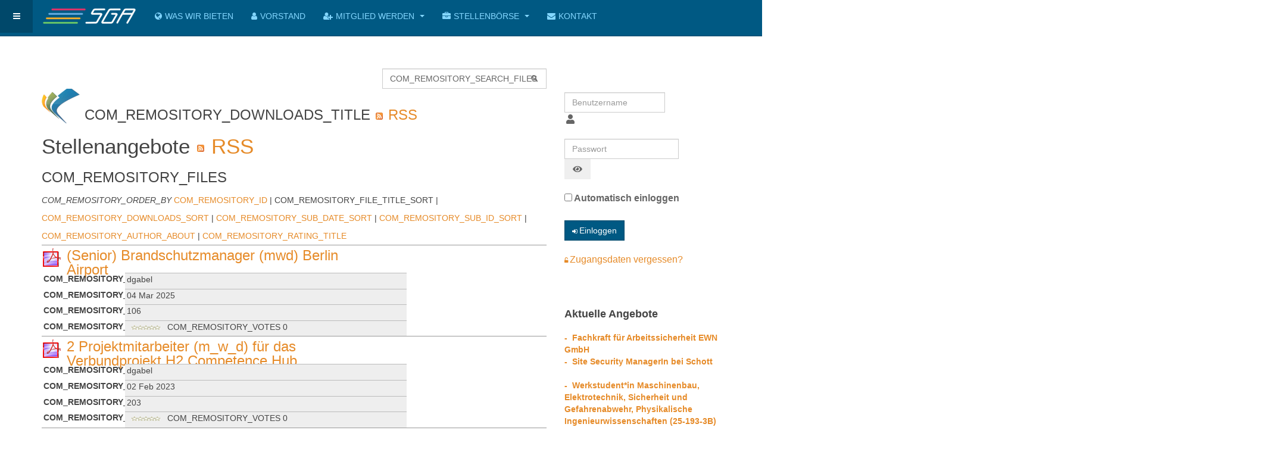

--- FILE ---
content_type: text/html; charset=utf-8
request_url: https://sga-verein.de/index.php/component/remository/Stellenangebote/Brandschutzbeaufragter-baulicher-BS---Universit%EF%BF%BD%EF%BF%BDt-Hamburg/
body_size: 7854
content:

<!DOCTYPE html>
<html lang="de-de" dir="ltr"
	  class='com_remository view-article itemid-119 home j44 j40 mm-hover '>

<head>
	<meta charset="utf-8">
	<meta name="keywords" content="Stellenangebote">
	<meta name="description" content="Stellenangebote">
	<meta name="generator" content="Joomla! - Open Source Content Management">
	<title>Stellenangebote</title>
	<link href="/templates/purity_iii/favicon.ico" rel="icon" type="image/vnd.microsoft.icon">
<link href="/media/vendor/chosen/css/chosen.css?1.8.7" rel="stylesheet" />
	<link href="/t3-assets/css/css-b3179-18253.css" rel="stylesheet" media="all" />
	<link href="/t3-assets/css/css-516b1-02752.css" rel="stylesheet" media="all" />
	<link href="/t3-assets/css/css-d992f-66344.css" rel="stylesheet" media="all" />
	<link href="/t3-assets/css/css-61a4a-65839.css" rel="stylesheet" media="all" />
<script src="/media/vendor/jquery/js/jquery.min.js?3.7.1"></script>
	<script src="/media/legacy/js/jquery-noconflict.min.js?647005fc12b79b3ca2bb30c059899d5994e3e34d"></script>
	<script type="application/json" class="joomla-script-options new">{"joomla.jtext":{"JSHOWPASSWORD":"Passwort anzeigen","JHIDEPASSWORD":"Passwort ausblenden"},"system.paths":{"root":"","rootFull":"https:\/\/sga-verein.de\/","base":"","baseFull":"https:\/\/sga-verein.de\/"},"csrf.token":"c897cd69c358c04360c7662da7219d66","system.keepalive":{"interval":840000,"uri":"\/index.php\/component\/ajax\/?format=json"}}</script>
	<script src="/media/system/js/core.min.js?ee06c8994b37d13d4ad21c573bbffeeb9465c0e2"></script>
	<script src="/media/system/js/keepalive-es5.min.js?4eac3f5b0c42a860f0f438ed1bea8b0bdddb3804" defer nomodule></script>
	<script src="/media/system/js/keepalive.min.js?9f10654c2f49ca104ca0449def6eec3f06bd19c0" type="module"></script>
	<script src="/media/system/js/fields/passwordview.min.js?7a48811dc5605f94fa90513f34bc7b5c54e91043" defer></script>
	<script src="/media/vendor/chosen/js/chosen.jquery.min.js?1.8.7"></script>
	<script src="/media/legacy/js/joomla-chosen.min.js?af23054dac6a3f37364bd9d6d7505bd4"></script>
	<script src="/t3-assets/js/js-78315-66348.js"></script>
	<script>
		jQuery(document).ready(function (){
			jQuery('select').jchosen({"disable_search_threshold":10,"search_contains":true,"allow_single_deselect":true,"placeholder_text_multiple":"Werte eingeben oder ausw\u00e4hlen","placeholder_text_single":"Wert ausw\u00e4hlen","no_results_text":"Keine passenden Ergebnisse gefunden."});
		});
	</script>
	<link rel="canonical" href="/index.php/component/remository/Stellenangebote/">
	<style type='text/css'>
/* Remository specific CSS requiring variables */
		
div#remositorypageheading {
        background-image:       url(/components/com_remository/images/header.gif) ;
        height:                 auto;
}
div#remositorypageheading h2, div#remositorypageheading h3 {
        margin-left:       72px;
}
		
.remositoryonethumb {
	width: 120px;
}
.remositorydelthumb {
	height:		150px;
}
div.remositoryfilesummary {
	padding-right: 120px;
	min-height: 100px;
}
#remository h3.remositoryfileleft {
	padding-left: 42px;
	height: 36px;
}
#remository h3.remositoryfileright {
	padding-right: 42px;
	height: 36px;
}
/* End of variable Remository CSS */
</style>
	<base href="https://sga-verein.de" />
	<link rel='alternate' type='application/rss+xml' title='RSS - COM_REMOSITORY_NEWEST' href='/index.php/component/remository/func-rss/no_html,1/' />
	<link rel='alternate' type='application/rss+xml' title='RSS - COM_REMOSITORY_NEWEST - Stellenangebote' href='/index.php/component/remository/func-rss/1/no_html,1/' />

	
<!-- META FOR IOS & HANDHELD -->
	<meta name="viewport" content="width=device-width, initial-scale=1.0, maximum-scale=1.0, user-scalable=no"/>
	<style type="text/stylesheet">
		@-webkit-viewport   { width: device-width; }
		@-moz-viewport      { width: device-width; }
		@-ms-viewport       { width: device-width; }
		@-o-viewport        { width: device-width; }
		@viewport           { width: device-width; }
	</style>
	<script type="text/javascript">
		//<![CDATA[
		if (navigator.userAgent.match(/IEMobile\/10\.0/)) {
			var msViewportStyle = document.createElement("style");
			msViewportStyle.appendChild(
				document.createTextNode("@-ms-viewport{width:auto!important}")
			);
			document.getElementsByTagName("head")[0].appendChild(msViewportStyle);
		}
		//]]>
	</script>
<meta name="HandheldFriendly" content="true"/>
<meta name="apple-mobile-web-app-capable" content="YES"/>
<!-- //META FOR IOS & HANDHELD -->




<!-- Le HTML5 shim and media query for IE8 support -->
<!--[if lt IE 9]>
<script src="//html5shim.googlecode.com/svn/trunk/html5.js"></script>
<script type="text/javascript" src="/plugins/system/t3/base-bs3/js/respond.min.js"></script>
<![endif]-->

<!-- You can add Google Analytics here or use T3 Injection feature -->

<!--[if lt IE 9]>
<link rel="stylesheet" href="/templates/purity_iii/css/ie8.css" type="text/css" />
<![endif]-->
	  </head>

<body>

<div class="t3-wrapper docs"> <!-- Need this wrapper for off-canvas menu. Remove if you don't use of-canvas -->

	
<!-- MAIN NAVIGATION -->
<header id="t3-mainnav" class="wrap navbar navbar-default navbar-fixed-top t3-mainnav">

	<!-- OFF-CANVAS -->
			
<button class="btn btn-default off-canvas-toggle " type="button" data-pos="left" data-nav="#t3-off-canvas" data-effect="off-canvas-effect-4">
  <i class="fa fa-bars"></i>
</button>

<!-- OFF-CANVAS SIDEBAR -->
<div id="t3-off-canvas" class="t3-off-canvas ">

  <div class="t3-off-canvas-header">
    <h2 class="t3-off-canvas-header-title">Sidebar</h2>
    <button type="button" class="close" data-dismiss="modal" aria-hidden="true">&times;</button>
  </div>

  <div class="t3-off-canvas-body">
    <div class="t3-module module " id="Mod107"><div class="module-inner"><div class="module-ct">
<div id="mod-custom107" class="mod-custom custom">
    Dieser Bereich steht nur Mitgliedern zur Verfügung.<br/><br/>

Werden auch Sie <a href="/index.php/mitglied-werden">Mitglied</a> und erhalten Sie Zugang zum umfangreichen Netzwerk.</div>
</div></div></div>
  </div>

</div>
<!-- //OFF-CANVAS SIDEBAR -->

		<!-- //OFF-CANVAS -->

	<div class="container">

		<!-- NAVBAR HEADER -->
		<div class="navbar-header">

			<!-- LOGO -->
			<div class="logo logo-image">
				<div class="logo-image logo-control">
					<a href="/" title="sga-verein.de">
													<img class="logo-img" src="/images/Logo_SGA_weiss_italic.png" alt="sga-verein.de" />
						
													<img class="logo-img-sm" src="/images/Logo_SGA_weiss_italic.png" alt="sga-verein.de" />
												
						<span>sga-verein.de</span>
					</a>
				</div>
			</div>
			<!-- //LOGO -->

											<button type="button" class="navbar-toggle" data-toggle="collapse" data-target=".t3-navbar-collapse">
					<i class="fa fa-bars"></i>
				</button>
			
	    
		</div>
		<!-- //NAVBAR HEADER -->

		<!-- NAVBAR MAIN -->
				<nav class="t3-navbar-collapse navbar-collapse collapse"></nav>
		
		<nav class="t3-navbar navbar-collapse collapse">
			<div  class="t3-megamenu"  data-responsive="true">
<ul itemscope itemtype="http://www.schema.org/SiteNavigationElement" class="nav navbar-nav level0">
<li itemprop='name'  data-id="101" data-level="1" data-xicon="fa fa-globe">
<a itemprop='url' class=""  href="/index.php/home"   data-target="#"><span class="fa fa-globe"></span>Was wir bieten </a>

</li>
<li itemprop='name'  data-id="102" data-level="1" data-xicon="fa fa-user">
<a itemprop='url' class=""  href="/index.php/der-vorstand"   data-target="#"><span class="fa fa-user"></span>Vorstand </a>

</li>
<li itemprop='name' class="dropdown mega" data-id="103" data-level="1" data-xicon="fa fa-user-plus">
<a itemprop='url' class=" dropdown-toggle"  href="/index.php/mitglied-werden"   data-target="#" data-toggle="dropdown"><span class="fa fa-user-plus"></span>Mitglied werden <em class="caret"></em></a>

<div class="nav-child dropdown-menu mega-dropdown-menu"  ><div class="mega-dropdown-inner">
<div class="row">
<div class="col-xs-12 mega-col-nav" data-width="12"><div class="mega-inner">
<ul itemscope itemtype="http://www.schema.org/SiteNavigationElement" class="mega-nav level1">
<li itemprop='name'  data-id="125" data-level="2" data-xicon="fa fa-book">
<a itemprop='url' class=""  href="/images/dokumente/satzung_web.pdf"   data-target="#"><span class="fa fa-book"></span>Satzung</a>

</li>
<li itemprop='name'  data-id="126" data-level="2" data-xicon="fa fa-book">
<a itemprop='url' class=""  href="/images/dokumente/beitragsordnung.pdf"   data-target="#"><span class="fa fa-book"></span>Beitragsordnung</a>

</li>
<li itemprop='name'  data-id="165" data-level="2" data-xicon="fa fa-file-text-o">
<a itemprop='url' class=""  href="/index.php/mitglied-werden/mitgliedsantrag"   data-target="#"><span class="fa fa-file-text-o"></span>Mitgliedsantrag </a>

</li>
</ul>
</div></div>
</div>
</div></div>
</li>
<li itemprop='name' class="dropdown mega" data-id="110" data-level="1" data-xicon="fa fa-briefcase">
<a itemprop='url' class=" dropdown-toggle"  href="/index.php/repository"   data-target="#" data-toggle="dropdown"><span class="fa fa-briefcase"></span>Stellenbörse <em class="caret"></em></a>

<div class="nav-child dropdown-menu mega-dropdown-menu"  ><div class="mega-dropdown-inner">
<div class="row">
<div class="col-xs-12 mega-col-nav" data-width="12"><div class="mega-inner">
<ul itemscope itemtype="http://www.schema.org/SiteNavigationElement" class="mega-nav level1">
<li itemprop='name'  data-id="127" data-level="2" data-xicon="fa fa-graduation-cap">
<a itemprop='url' class=""  href="/index.php/repository/abschlussarbeiten/3/view,containers/sort_order,4/"   data-target="#"><span class="fa fa-graduation-cap"></span>Abschlussarbeiten </a>

</li>
<li itemprop='name'  data-id="406" data-level="2">
<a itemprop='url' class=""  href="https://elearning.ovgu.de/course/view.php?id=4342" target="_blank"   data-target="#">Abschlussarbeiten OvGU</a>

</li>
<li itemprop='name'  data-id="128" data-level="2" data-xicon="fa fa-industry">
<a itemprop='url' class=""  href="/index.php/repository/praktikumsplaetze/2/view,containers/sort_order,4/"   data-target="#"><span class="fa fa-industry"></span>Praktikumsplätze </a>

</li>
<li itemprop='name'  data-id="129" data-level="2" data-xicon="fa fa-briefcase">
<a itemprop='url' class=""  href="/index.php/repository/stellenangebote/1/view,containers/sort_order,4/"   data-target="#"><span class="fa fa-briefcase"></span>Stellenangebote </a>

</li>
</ul>
</div></div>
</div>
</div></div>
</li>
<li itemprop='name'  data-id="105" data-level="1" data-xicon="fa fa-envelope">
<a itemprop='url' class=""  href="/index.php/kontakt"   data-target="#"><span class="fa fa-envelope"></span>Kontakt </a>

</li>
</ul>
</div>

		</nav>
    <!-- //NAVBAR MAIN -->

	</div>
</header>
<!-- //MAIN NAVIGATION -->






	
<div id="t3-mainbody" class="container t3-mainbody">
	<div class="row">

		<!-- MAIN CONTENT -->
		<div id="t3-content" class="t3-content col-xs-12 col-sm-8  col-md-9">
						<div id="system-message-container">
	</div>

						<!-- Start of Remository HTML -->
<div id='remository'>
	<div id="remositorylistsearch">
		<form method="post" action="/index.php/component/remository/search/">
			<div class="remositorysearchdetails">
				<input class="inputbox" type="text" name="search_text" id="search_text" value="COM_REMOSITORY_SEARCH_FILES"
				onfocus="if(this.value=='COM_REMOSITORY_SEARCH_FILES') this.value='';"
				onblur="if(this.value=='') this.value='COM_REMOSITORY_SEARCH_FILES';"
				size="30" alt="COM_REMOSITORY_SEARCH_FILES" maxlength="30" />
				<input type="hidden" name="submit_search" value="submit" />
				<input type="hidden" name="search_filetitle" value="1" />
				<input type="hidden" name="search_filedesc" value="1" />
			</div>
		</form>
	</div>

	<div id='remositorypageheading'>
		<h3>COM_REMOSITORY_DOWNLOADS_TITLE
		
		<a href="/index.php/component/remository/func-rss/no_html,1/">		
			<img src="https://sga-verein.de/components/com_remository/images/feedicon16.gif" width="16" height="16" style="border:0;"  alt="" />
		 RSS</a>
		</h3>
	<!-- End of remositorypageheading-->
	</div>

	<div id='remositorycontainer'>
		<h2>Stellenangebote <a href='/index.php/component/remository/func-rss/1/no_html,1/'>		
			<img src="https://sga-verein.de/components/com_remository/images/feedicon16.gif" width="16" height="16" style="border:0;"  alt="" />
		 RSS</a></h2>
		<div></div>
	<!-- End of remositorycontainer -->
	</div>
	<div id="remositoryfilelisthead">
		<h3>COM_REMOSITORY_FILES</h3>
		<span id="remositoryorderby"><em>COM_REMOSITORY_ORDER_BY </em>
			
			<a href="/index.php/component/remository/Stellenangebote/orderby,1/">COM_REMOSITORY_ID</a> | COM_REMOSITORY_FILE_TITLE_SORT | 
			<a href="/index.php/component/remository/Stellenangebote/orderby,3/">COM_REMOSITORY_DOWNLOADS_SORT</a> | 
			<a href="/index.php/component/remository/Stellenangebote/orderby,4/">COM_REMOSITORY_SUB_DATE_SORT</a> | 
			<a href="/index.php/component/remository/Stellenangebote/orderby,5/">COM_REMOSITORY_SUB_ID_SORT</a> | 
			<a href="/index.php/component/remository/Stellenangebote/orderby,6/">COM_REMOSITORY_AUTHOR_ABOUT</a> | 
			<a href="/index.php/component/remository/Stellenangebote/orderby,7/">COM_REMOSITORY_RATING_TITLE</a>
		</span>
	<!-- End of remositoryfilelisthead -->
	</div>

	<div id='remositoryfilelisting'>		
			<div class="remositoryfileblock">
				<h3 class="remositoryfileleft" style="background-image:url(/components/com_remository/images/file_icons/pdf1.gif);"><a href="/index.php/component/remository/Stellenangebote/(Senior)-Brandschutzmanager-(mwd)-Berlin-Airport/">(Senior) Brandschutzmanager (mwd) Berlin Airport</a></h3>
				
   				<div class="remositoryfilesummary" style="background-image:url();">
                                    <dl>
                                                
		<dt>COM_REMOSITORY_SUB_BY</dt>
		<dd>
		  dgabel
		</dd>
                        
		<dt>COM_REMOSITORY_SUB_DATE</dt>
		<dd>
		  04 Mar 2025
		</dd>
                        
		<dt>COM_REMOSITORY_DOWNLOADS</dt>
		<dd>
		  106
		</dd>
                
            <dt>COM_REMOSITORY_RATING</dt>
            <dd>
                <div class='remositoryrating'>
                    		
			<img src="https://sga-verein.de/components/com_remository/images/stars/0.gif" width="64" height="12" style="border:0;"  alt="" />
		
                    COM_REMOSITORY_VOTES
                    0
                </div>
            </dd>
                            
                                        <!-- End of remositoryfilesummary -->
                                    </dl>
                                    <div style="clear:both;"></div>
				</div>
			<!-- End of remositoryfileblock -->
			</div>
		
			<div class="remositoryfileblock">
				<h3 class="remositoryfileleft" style="background-image:url(/components/com_remository/images/file_icons/pdf1.gif);"><a href="/index.php/component/remository/Stellenangebote/2-Projektmitarbeiter-(m_w_d)-für-das-Verbundprojekt-H2-Competence-Hub/">2 Projektmitarbeiter (m_w_d) für das Verbundprojekt H2 Competence Hub</a></h3>
				
   				<div class="remositoryfilesummary" style="background-image:url();">
                                    <dl>
                                                
		<dt>COM_REMOSITORY_SUB_BY</dt>
		<dd>
		  dgabel
		</dd>
                        
		<dt>COM_REMOSITORY_SUB_DATE</dt>
		<dd>
		  02 Feb 2023
		</dd>
                        
		<dt>COM_REMOSITORY_DOWNLOADS</dt>
		<dd>
		  203
		</dd>
                
            <dt>COM_REMOSITORY_RATING</dt>
            <dd>
                <div class='remositoryrating'>
                    		
			<img src="https://sga-verein.de/components/com_remository/images/stars/0.gif" width="64" height="12" style="border:0;"  alt="" />
		
                    COM_REMOSITORY_VOTES
                    0
                </div>
            </dd>
                            
                                        <!-- End of remositoryfilesummary -->
                                    </dl>
                                    <div style="clear:both;"></div>
				</div>
			<!-- End of remositoryfileblock -->
			</div>
		
			<div class="remositoryfileblock">
				<h3 class="remositoryfileleft" style="background-image:url(/components/com_remository/images/file_icons/pdf1.gif);"><a href="/index.php/component/remository/Stellenangebote/2-Stellen-am-IBK-•%20Ingenieur--Physik/">2 Stellen am IBK: •	Ingenieur/ Physik</a></h3>
				
   				<div class="remositoryfilesummary" style="background-image:url();">
                                    <dl>
                                                
		<dt>COM_REMOSITORY_SUB_BY</dt>
		<dd>
		  dgabel
		</dd>
                        
		<dt>COM_REMOSITORY_SUB_DATE</dt>
		<dd>
		  21 Aug 2023
		</dd>
                        
		<dt>COM_REMOSITORY_DOWNLOADS</dt>
		<dd>
		  140
		</dd>
                
            <dt>COM_REMOSITORY_RATING</dt>
            <dd>
                <div class='remositoryrating'>
                    		
			<img src="https://sga-verein.de/components/com_remository/images/stars/0.gif" width="64" height="12" style="border:0;"  alt="" />
		
                    COM_REMOSITORY_VOTES
                    0
                </div>
            </dd>
                            
                                        <!-- End of remositoryfilesummary -->
                                    </dl>
                                    <div style="clear:both;"></div>
				</div>
			<!-- End of remositoryfileblock -->
			</div>
		
			<div class="remositoryfileblock">
				<h3 class="remositoryfileleft" style="background-image:url(/components/com_remository/images/file_icons/pdf1.gif);"><a href="/index.php/component/remository/Stellenangebote/20230815_Beauftragter-für-zivile-Alarmplanung/">20230815_Beauftragter für zivile Alarmplanung</a></h3>
				
   				<div class="remositoryfilesummary" style="background-image:url();">
                                    <dl>
                                                
		<dt>COM_REMOSITORY_SUB_BY</dt>
		<dd>
		  dgabel
		</dd>
                        
		<dt>COM_REMOSITORY_SUB_DATE</dt>
		<dd>
		  06 Sep 2023
		</dd>
                        
		<dt>COM_REMOSITORY_DOWNLOADS</dt>
		<dd>
		  181
		</dd>
                
            <dt>COM_REMOSITORY_RATING</dt>
            <dd>
                <div class='remositoryrating'>
                    		
			<img src="https://sga-verein.de/components/com_remository/images/stars/0.gif" width="64" height="12" style="border:0;"  alt="" />
		
                    COM_REMOSITORY_VOTES
                    0
                </div>
            </dd>
                            
                                        <!-- End of remositoryfilesummary -->
                                    </dl>
                                    <div style="clear:both;"></div>
				</div>
			<!-- End of remositoryfileblock -->
			</div>
		
			<div class="remositoryfileblock">
				<h3 class="remositoryfileleft" style="background-image:url(/components/com_remository/images/file_icons/pdf1.gif);"><a href="/index.php/component/remository/Stellenangebote/4-Gewerbeoberinspektor-Anwärter--innen-(m-w-d)/">4 Gewerbeoberinspektor-Anwärter/-innen (m/w/d)</a></h3>
				
   				<div class="remositoryfilesummary" style="background-image:url();">
                                    <dl>
                                                
		<dt>COM_REMOSITORY_SUB_BY</dt>
		<dd>
		  dgabel
		</dd>
                        
		<dt>COM_REMOSITORY_SUB_DATE</dt>
		<dd>
		  26 Apr 2023
		</dd>
                        
		<dt>COM_REMOSITORY_DOWNLOADS</dt>
		<dd>
		  228
		</dd>
                
            <dt>COM_REMOSITORY_RATING</dt>
            <dd>
                <div class='remositoryrating'>
                    		
			<img src="https://sga-verein.de/components/com_remository/images/stars/0.gif" width="64" height="12" style="border:0;"  alt="" />
		
                    COM_REMOSITORY_VOTES
                    0
                </div>
            </dd>
                            
                                        <!-- End of remositoryfilesummary -->
                                    </dl>
                                    <div style="clear:both;"></div>
				</div>
			<!-- End of remositoryfileblock -->
			</div>
		
			<div class="remositoryfileblock">
				<h3 class="remositoryfileleft" style="background-image:url(/components/com_remository/images/file_icons/pdf1.gif);"><a href="/index.php/component/remository/Stellenangebote/Auditor-Compliance-Audit-EHS---Siemens-München/">Auditor Compliance Audit EHS - Siemens, München</a></h3>
				
   				<div class="remositoryfilesummary" style="background-image:url();">
                                    <dl>
                                                
		<dt>COM_REMOSITORY_SUB_BY</dt>
		<dd>
		  cuzco
		</dd>
                        
		<dt>COM_REMOSITORY_SUB_DATE</dt>
		<dd>
		  22 Mar 2017
		</dd>
                        
		<dt>COM_REMOSITORY_DOWNLOADS</dt>
		<dd>
		  265
		</dd>
                
            <dt>COM_REMOSITORY_RATING</dt>
            <dd>
                <div class='remositoryrating'>
                    		
			<img src="https://sga-verein.de/components/com_remository/images/stars/0.gif" width="64" height="12" style="border:0;"  alt="" />
		
                    COM_REMOSITORY_VOTES
                    0
                </div>
            </dd>
                            
                                        <!-- End of remositoryfilesummary -->
                                    </dl>
                                    <div style="clear:both;"></div>
				</div>
			<!-- End of remositoryfileblock -->
			</div>
		
			<div class="remositoryfileblock">
				<h3 class="remositoryfileleft" style="background-image:url(/components/com_remository/images/file_icons/pdf1.gif);"><a href="/index.php/component/remository/Stellenangebote/Ausbildungsstellen-als-Beamtin---Beamter-im-gehobenen-feuerwehrtechnischen-Dienst/">Ausbildungsstellen als Beamtin / Beamter im gehobenen feuerwehrtechnischen Dienst</a></h3>
				
   				<div class="remositoryfilesummary" style="background-image:url();">
                                    <dl>
                                                
		<dt>COM_REMOSITORY_SUB_BY</dt>
		<dd>
		  dgabel
		</dd>
                        
		<dt>COM_REMOSITORY_SUB_DATE</dt>
		<dd>
		  24 Jul 2024
		</dd>
                        
		<dt>COM_REMOSITORY_DOWNLOADS</dt>
		<dd>
		  93
		</dd>
                
            <dt>COM_REMOSITORY_RATING</dt>
            <dd>
                <div class='remositoryrating'>
                    		
			<img src="https://sga-verein.de/components/com_remository/images/stars/0.gif" width="64" height="12" style="border:0;"  alt="" />
		
                    COM_REMOSITORY_VOTES
                    0
                </div>
            </dd>
                            
                                        <!-- End of remositoryfilesummary -->
                                    </dl>
                                    <div style="clear:both;"></div>
				</div>
			<!-- End of remositoryfileblock -->
			</div>
		
			<div class="remositoryfileblock">
				<h3 class="remositoryfileleft" style="background-image:url(/components/com_remository/images/file_icons/pdf1.gif);"><a href="/index.php/component/remository/Stellenangebote/Ausschreibung_Brandoberinspektoranwaerter-dual/">Ausschreibung_Brandoberinspektoranwaerter dual</a></h3>
				
   				<div class="remositoryfilesummary" style="background-image:url();">
                                    <dl>
                                                
		<dt>COM_REMOSITORY_SUB_BY</dt>
		<dd>
		  dgabel
		</dd>
                        
		<dt>COM_REMOSITORY_SUB_DATE</dt>
		<dd>
		  04 Sep 2024
		</dd>
                        
		<dt>COM_REMOSITORY_DOWNLOADS</dt>
		<dd>
		  77
		</dd>
                
            <dt>COM_REMOSITORY_RATING</dt>
            <dd>
                <div class='remositoryrating'>
                    		
			<img src="https://sga-verein.de/components/com_remository/images/stars/0.gif" width="64" height="12" style="border:0;"  alt="" />
		
                    COM_REMOSITORY_VOTES
                    0
                </div>
            </dd>
                            
                                        <!-- End of remositoryfilesummary -->
                                    </dl>
                                    <div style="clear:both;"></div>
				</div>
			<!-- End of remositoryfileblock -->
			</div>
		
			<div class="remositoryfileblock">
				<h3 class="remositoryfileleft" style="background-image:url(/components/com_remository/images/file_icons/pdf1.gif);"><a href="/index.php/component/remository/Stellenangebote/AXA-Risk-Consultants/">AXA Risk Consultants</a></h3>
				
   				<div class="remositoryfilesummary" style="background-image:url();">
                                    <dl>
                                                
		<dt>COM_REMOSITORY_SUB_BY</dt>
		<dd>
		  dgabel
		</dd>
                        
		<dt>COM_REMOSITORY_SUB_DATE</dt>
		<dd>
		  08 Jan 2024
		</dd>
                        
		<dt>COM_REMOSITORY_DOWNLOADS</dt>
		<dd>
		  84
		</dd>
                
            <dt>COM_REMOSITORY_RATING</dt>
            <dd>
                <div class='remositoryrating'>
                    		
			<img src="https://sga-verein.de/components/com_remository/images/stars/0.gif" width="64" height="12" style="border:0;"  alt="" />
		
                    COM_REMOSITORY_VOTES
                    0
                </div>
            </dd>
                            
                                        <!-- End of remositoryfilesummary -->
                                    </dl>
                                    <div style="clear:both;"></div>
				</div>
			<!-- End of remositoryfileblock -->
			</div>
		
			<div class="remositoryfileblock">
				<h3 class="remositoryfileleft" style="background-image:url(/components/com_remository/images/file_icons/pdf1.gif);"><a href="/index.php/component/remository/Stellenangebote/AXA-Risk-Consultants-2/">AXA Risk Consultants 2</a></h3>
				
   				<div class="remositoryfilesummary" style="background-image:url();">
                                    <dl>
                                                
		<dt>COM_REMOSITORY_SUB_BY</dt>
		<dd>
		  dgabel
		</dd>
                        
		<dt>COM_REMOSITORY_SUB_DATE</dt>
		<dd>
		  08 Jan 2024
		</dd>
                        
		<dt>COM_REMOSITORY_DOWNLOADS</dt>
		<dd>
		  56
		</dd>
                
            <dt>COM_REMOSITORY_RATING</dt>
            <dd>
                <div class='remositoryrating'>
                    		
			<img src="https://sga-verein.de/components/com_remository/images/stars/0.gif" width="64" height="12" style="border:0;"  alt="" />
		
                    COM_REMOSITORY_VOTES
                    0
                </div>
            </dd>
                            
                                        <!-- End of remositoryfilesummary -->
                                    </dl>
                                    <div style="clear:both;"></div>
				</div>
			<!-- End of remositoryfileblock -->
			</div>

	<!-- End of remositoryfilelisting -->
	</div>

			<div class="remositorypagecontrols">
			<div class='remositorypagenav'>
				<strong>COM_REMOSITORY_PAGE_TEXT:&nbsp;</strong>
				  1				<a href="/index.php/component/remository/Stellenangebote/orderby,2/page,2/?Itemid=0">2</a>				<a href="/index.php/component/remository/Stellenangebote/orderby,2/page,3/?Itemid=0">3</a>				<a href="/index.php/component/remository/Stellenangebote/orderby,2/page,4/?Itemid=0">4</a>				<a href="/index.php/component/remository/Stellenangebote/orderby,2/page,5/?Itemid=0">5</a>				<a href="/index.php/component/remository/Stellenangebote/orderby,2/page,6/?Itemid=0">6</a>				<a href="/index.php/component/remository/Stellenangebote/orderby,2/page,7/?Itemid=0">7</a>				<a href="/index.php/component/remository/Stellenangebote/orderby,2/page,8/?Itemid=0">8</a>				<a href="/index.php/component/remository/Stellenangebote/orderby,2/page,9/?Itemid=0">9</a>				<a href="/index.php/component/remository/Stellenangebote/orderby,2/page,10/?Itemid=0">10</a>... 			<a href="/index.php/component/remository/Stellenangebote/orderby,2/page,2/?Itemid=0">COM_REMOSITORY_NEXT</a> 			<a href="/index.php/component/remository/Stellenangebote/orderby,2/page,23/?Itemid=0">&raquo;</a>
			<!-- End of remositorypagenav -->
			</div>
			<div class="remositorypagecontrolsend"></div>
			<!-- End of remositorypagecontrols -->
			</div>
<script type="text/javascript">
    function download(url) {
        window.location = url
    }
</script>
		
		<div id='remositoryfooter'>
					
		<div id='left'>
			<a href="/index.php/component/remository/search/">
					
			<img src="https://sga-verein.de/components/com_remository/images/search.gif" width="32" height="32" style="border:0;"  alt="" />
		
			COM_REMOSITORY_SEARCH</a>
		</div>
		
					
		<div id='right'>
			<a href="/index.php/component/remository/func-addfile/1/">
					
			<img src="https://sga-verein.de/components/com_remository/images/add_file.gif" width="32" height="32" style="border:0;"  alt="" />
		
			COM_REMOSITORY_SUBMIT_FILE_BUTTON</a>
		</div>
		
		<!-- End of remositoryfooter-->
		</div>
		
        <div id="remositorycredits">
            <small>
                <a href='http://remository.com' target='_blank'>Remository 3.98.12</a> uses technologies
                <a href='http://php-ace.com' target='_blank'>PHP</a>,
                <a href='http://sql-ace.com' target='_blank'>SQL</a>
            </small>
            <!-- End of remositorycredits-->
        </div>

</div>
<!-- End of Remository HTML -->
		</div>
		<!-- //MAIN CONTENT -->

		<!-- SIDEBAR RIGHT -->
		<div class="t3-sidebar t3-sidebar-right col-xs-12 col-sm-4  col-md-3 ">
			<div class="row-feature hidden-print " id="Mod95"><div class="container"><div class="row row-feature-ct"><form action="https://sga-verein.de/index.php/cb-login" method="post" id="login-form-95" class="mod-login cbLoginForm">
	<input type="hidden" name="option" value="com_comprofiler" />
	<input type="hidden" name="view" value="login" />
	<input type="hidden" name="op2" value="login" />
	<input type="hidden" name="return" value="B:aHR0cHM6Ly9zZ2EtdmVyZWluLmRlL2luZGV4LnBocC9jb21wb25lbnQvcmVtb3NpdG9yeS9TdGVsbGVuYW5nZWJvdGUvQnJhbmRzY2h1dHpiZWF1ZnJhZ3Rlci1iYXVsaWNoZXItQlMtLS1Vbml2ZXJzaXTvv73vv710LUhhbWJ1cmcv" />
	<input type="hidden" name="message" value="0" />
	<input type="hidden" name="loginfrom" value="loginmodule" />
	<input type="hidden" name="cbsecuritym3" value="cbm_260a2db3_0c1547bb_a043fcefce1699c8bb5b0c35c7282790" />
						<div class="mod-login__userdata userdata">
			<div class="mod-login__username form-group">
																					<div class="input-group">
							<input id="modlgn-username-95" type="text" name="username" class="form-control" size="14" autocomplete="username" placeholder="Benutzername">
							<span class="input-group-append">
																	<label for="modlgn-username-95" class="sr-only">Benutzername</label>
																<span class="input-group-text" title="Benutzername">
									<span class="fas fa-user fa-fw cbModuleUsernameIcon" aria-hidden="true"></span>
								</span>
							</span>
						</div>
												</div>
			<div class="mod-login__password form-group">
																					<div class="input-group">
							<input id="modlgn-passwd-95" type="password" name="passwd" autocomplete="current-password" class="form-control" size="14" placeholder="Passwort">
							<span class="input-group-append">
																	<label for="modlgn-passwd-95" class="sr-only">Passwort</label>
																<button type="button" class="btn btn-secondary input-password-toggle">
									<span class="fas fa-eye fa-fw" aria-hidden="true"></span>
									<span class="sr-only">Show Password</span>
								</button>
							</span>
						</div>
												</div>
										<div class="mod-login__remember form-group">
					<div id="form-login-remember-95" class="form-check">
						<label class="form-check-label">
							<input type="checkbox" name="remember" class="form-check-input" value="yes">
							Automatisch einloggen						</label>
					</div>
				</div>
									<div class="mod-login__submit form-group">
				<button type="submit" name="Submit" class="btn btn-primary">
											<span class="cb_template cb_template_default">
							<span class="cbModuleLoginIcon fa fa-sign-in" title="Einloggen"></span>
						</span>
																Einloggen									</button>
			</div>
					</div>
				<ul class="mod-login__options list-unstyled">
							<li class="form-login-options-forgot">
					<a href="https://sga-verein.de/index.php/cb-forgot-login">
													<span class="cb_template cb_template_default">
								<span class="cbModuleForgotLoginIcon fa fa-unlock-alt" title="Zugangsdaten vergessen?"></span>
							</span>
																			Zugangsdaten vergessen?											</a>
				</li>
								</ul>
				</form>
</div></div></div><div class="t3-module module " id="Mod139"><div class="module-inner"><h3 class="module-title "><span>Aktuelle Angebote</span></h3><div class="module-ct">
<div id="mod-custom139" class="mod-custom custom">
    
		<span class="quickdown">
			<div style="float: right;"><a href="/index.php/component/remository/func-startdown/377/"><strong></a></div><div style="float: left;"><a href="/index.php/component/remository/func-startdown/377/"><strong>-&nbsp Fachkraft für Arbeitssicherheit EWN GmbH</strong></a></div><br>
		</span>
		<br />
		<span class="quickdown">
			<div style="float: right;"><a href="/index.php/component/remository/func-startdown/376/"><strong></a></div><div style="float: left;"><a href="/index.php/component/remository/func-startdown/376/"><strong>-&nbsp Site Security ManagerIn bei Schott</strong></a></div><br>
		</span>
		<br />
		<span class="quickdown">
			<div style="float: right;"><a href="/index.php/component/remository/func-startdown/375/"><strong></a></div><div style="float: left;"><a href="/index.php/component/remository/func-startdown/375/"><strong>-&nbsp Werkstudent*in Maschinenbau, Elektrotechnik, Sicherheit und Gefahrenabwehr, Physikalische Ingenieurwissenschaften (25-193-3B)</strong></a></div><br>
		</span>
		<br />
		<span class="quickdown">
			<div style="float: right;"><a href="/index.php/component/remository/func-startdown/374/"><strong></a></div><div style="float: left;"><a href="/index.php/component/remository/func-startdown/374/"><strong>-&nbsp Beamtinnen und Beamten (m/w/d) als Gewerbeoberinspektor-Anwärter/innen</strong></a></div><br>
		</span>
		<br />
		<span class="quickdown">
			<div style="float: right;"><a href="/index.php/component/remository/func-startdown/373/"><strong></a></div><div style="float: left;"><a href="/index.php/component/remository/func-startdown/373/"><strong>-&nbsp Gruner: Projektingenieur Brandschutz (m/w/d)</strong></a></div><br>
		</span>
		<br />
		<span class="quickdown">
			<div style="float: right;"><a href="/index.php/component/remository/func-startdown/372/"><strong></a></div><div style="float: left;"><a href="/index.php/component/remository/func-startdown/372/"><strong>-&nbsp Gruner: Projektingenieur Brandschutz (m/w/d)</strong></a></div><br>
		</span>
		<br />
		<span class="quickdown">
			<div style="float: right;"><a href="/index.php/component/remository/func-startdown/371/"><strong></a></div><div style="float: left;"><a href="/index.php/component/remository/func-startdown/371/"><strong>-&nbsp Gruner: Projektingenieur Brandschutz (m/w/d)</strong></a></div><br>
		</span>
		<br />
		<span class="quickdown">
			<div style="float: right;"><a href="/index.php/component/remository/func-startdown/370/"><strong></a></div><div style="float: left;"><a href="/index.php/component/remository/func-startdown/370/"><strong>-&nbsp Henkel Internship Corporate Security</strong></a></div><br>
		</span>
		<br />
		<span class="quickdown">
			<div style="float: right;"><a href="/index.php/component/remository/func-startdown/369/"><strong></a></div><div style="float: left;"><a href="/index.php/component/remository/func-startdown/369/"><strong>-&nbsp Mitarbeiterinnen und Mitarbeiter (m/w/d) für das Lage- und Krisenmanagement</strong></a></div><br>
		</span>
		<br /></div>
</div></div></div>
		</div>
		<!-- //SIDEBAR RIGHT -->

	</div>
</div> 



	
<!-- BACK TOP TOP BUTTON -->
<div id="back-to-top" data-spy="affix" data-offset-top="300" class="back-to-top hidden-xs hidden-sm affix-top">
  <button class="btn btn-primary" title="Back to Top"><i class="fa fa-caret-up"></i></button>
</div>
<script type="text/javascript">
(function($) {
	// Back to top
	$('#back-to-top').on('click', function(){
		$("html, body").animate({scrollTop: 0}, 500);
		return false;
	});
    $(window).on('load', function(){
        // hide button to top if the document height not greater than window height*2;using window load for more accurate calculate.    
        if ((parseInt($(window).height())*2)>(parseInt($(document).height()))) {
            $('#back-to-top').hide();
        } 
    });
})(jQuery);
</script>
<!-- BACK TO TOP BUTTON -->

<!-- FOOTER -->
<footer id="t3-footer" class="wrap t3-footer">

	
	<section class="t3-copyright">
		<div class="container">
			<div class="row">
				<div class="col-md-12 copyright ">
					
          <small>
            <a href="http://twitter.github.io/bootstrap/" title="Bootstrap by Twitter" target="_blank">Bootstrap</a> is a front-end framework of Twitter, Inc. Code licensed under <a href="https://github.com/twbs/bootstrap/blob/master/LICENSE" title="MIT License" target="_blank">MIT License.</a>
          </small>
          <small>
            <a href="http://fortawesome.github.io/Font-Awesome/" target="_blank">Font Awesome</a> font licensed under <a href="http://scripts.sil.org/OFL">SIL OFL 1.1</a>.
          </small>
				</div>
							</div>
		</div>
	</section>

</footer>
<!-- //FOOTER -->

</div>


</body>
</html>

--- FILE ---
content_type: text/css
request_url: https://sga-verein.de/t3-assets/css/css-61a4a-65839.css
body_size: 12989
content:


/*===============================
https://sga-verein.de/components/com_comprofiler/plugin/templates/default/fontawesome.css?v=93c60cc5055c3fed
================================================================================*/
@font-face{font-family:'FontAwesome';src:url("https://sga-verein.de/components/com_comprofiler/plugin/templates/default/font/fontawesome-webfont.eot?v=4.7.0");src:url("https://sga-verein.de/components/com_comprofiler/plugin/templates/default/font/fontawesome-webfont.eot?#iefix&v=4.7.0") format("embedded-opentype"),url("https://sga-verein.de/components/com_comprofiler/plugin/templates/default/font/fontawesome-webfont.woff2?v=4.7.0") format("woff2"),url("https://sga-verein.de/components/com_comprofiler/plugin/templates/default/font/fontawesome-webfont.woff?v=4.7.0") format("woff"),url("https://sga-verein.de/components/com_comprofiler/plugin/templates/default/font/fontawesome-webfont.ttf?v=4.7.0") format("truetype"),url("https://sga-verein.de/components/com_comprofiler/plugin/templates/default/font/fontawesome-webfont.svg?v=4.7.0#fontawesomeregular") format("svg");font-weight:normal;font-style:normal}.cb_template .fa{display:inline-block;font:normal normal normal 14px/1 FontAwesome;font-size:inherit;text-rendering:auto;-webkit-font-smoothing:antialiased;-moz-osx-font-smoothing:grayscale}.cb_template .fa-lg{font-size:1.33333333em;line-height:0.75em;vertical-align:-15%}.cb_template .fa-2x{font-size:2em}.cb_template .fa-3x{font-size:3em}.cb_template .fa-4x{font-size:4em}.cb_template .fa-5x{font-size:5em}.cb_template .fa-fw{width:1.28571429em;text-align:center}.cb_template .fa-ul{padding-left:0;margin-left:2.14285714em;list-style-type:none}.cb_template .fa-ul > li{position:relative}.cb_template .fa-li{position:absolute;left:-2.14285714em;width:2.14285714em;top:0.14285714em;text-align:center}.cb_template .fa-li.fa-lg{left:-1.85714286em}.cb_template .fa-border{padding:.2em .25em .15em;border:solid 0.08em #eee;border-radius:.1em}.cb_template .fa-pull-left{float:left}.cb_template .fa-pull-right{float:right}.cb_template .fa.fa-pull-left{margin-right:.3em}.cb_template .fa.fa-pull-right{margin-left:.3em}.cb_template .fa.pull-left{margin-right:.3em}.cb_template .fa.pull-right{margin-left:.3em}.cb_template .fa-spin{-webkit-animation:fa-spin 2s infinite linear;animation:fa-spin 2s infinite linear}.cb_template .fa-pulse{-webkit-animation:fa-spin 1s infinite steps(8);animation:fa-spin 1s infinite steps(8)}@-webkit-keyframes fa-spin{0%{transform:rotate(0deg)}100%{transform:rotate(359deg)}}@keyframes fa-spin{0%{transform:rotate(0deg)}100%{transform:rotate(359deg)}}.cb_template .fa-rotate-90{-ms-filter:"progid:DXImageTransform.Microsoft.BasicImage(rotation=1)";transform:rotate(90deg)}.cb_template .fa-rotate-180{-ms-filter:"progid:DXImageTransform.Microsoft.BasicImage(rotation=2)";transform:rotate(180deg)}.cb_template .fa-rotate-270{-ms-filter:"progid:DXImageTransform.Microsoft.BasicImage(rotation=3)";transform:rotate(270deg)}.cb_template .fa-flip-horizontal{-ms-filter:"progid:DXImageTransform.Microsoft.BasicImage(rotation=0,mirror=1)";transform:scale(-1,1)}.cb_template .fa-flip-vertical{-ms-filter:"progid:DXImageTransform.Microsoft.BasicImage(rotation=2,mirror=1)";transform:scale(1,-1)}.cb_template .fa-stack{position:relative;display:inline-block;width:2em;height:2em;line-height:2em;vertical-align:middle}.cb_template .fa-stack-1x,.cb_template .fa-stack-2x{position:absolute;left:0;width:100%;text-align:center}.cb_template .fa-stack-1x{line-height:inherit}.cb_template .fa-stack-2x{font-size:2em}.cb_template .fa-inverse{color:#fff}.cb_template .fa-glass:before{content:"\f000"}.cb_template .fa-music:before{content:"\f001"}.cb_template .fa-search:before{content:"\f002"}.cb_template .fa-envelope-o:before{content:"\f003"}.cb_template .fa-heart:before{content:"\f004"}.cb_template .fa-star:before{content:"\f005"}.cb_template .fa-star-o:before{content:"\f006"}.cb_template .fa-user:before{content:"\f007"}.cb_template .fa-film:before{content:"\f008"}.cb_template .fa-th-large:before{content:"\f009"}.cb_template .fa-th:before{content:"\f00a"}.cb_template .fa-th-list:before{content:"\f00b"}.cb_template .fa-check:before{content:"\f00c"}.cb_template .fa-remove:before,.cb_template .fa-close:before,.cb_template .fa-times:before{content:"\f00d"}.cb_template .fa-search-plus:before{content:"\f00e"}.cb_template .fa-search-minus:before{content:"\f010"}.cb_template .fa-power-off:before{content:"\f011"}.cb_template .fa-signal:before{content:"\f012"}.cb_template .fa-gear:before,.cb_template .fa-cog:before{content:"\f013"}.cb_template .fa-trash-o:before{content:"\f014"}.cb_template .fa-home:before{content:"\f015"}.cb_template .fa-file-o:before{content:"\f016"}.cb_template .fa-clock-o:before{content:"\f017"}.cb_template .fa-road:before{content:"\f018"}.cb_template .fa-download:before{content:"\f019"}.cb_template .fa-arrow-circle-o-down:before{content:"\f01a"}.cb_template .fa-arrow-circle-o-up:before{content:"\f01b"}.cb_template .fa-inbox:before{content:"\f01c"}.cb_template .fa-play-circle-o:before{content:"\f01d"}.cb_template .fa-rotate-right:before,.cb_template .fa-repeat:before{content:"\f01e"}.cb_template .fa-refresh:before{content:"\f021"}.cb_template .fa-list-alt:before{content:"\f022"}.cb_template .fa-lock:before{content:"\f023"}.cb_template .fa-flag:before{content:"\f024"}.cb_template .fa-headphones:before{content:"\f025"}.cb_template .fa-volume-off:before{content:"\f026"}.cb_template .fa-volume-down:before{content:"\f027"}.cb_template .fa-volume-up:before{content:"\f028"}.cb_template .fa-qrcode:before{content:"\f029"}.cb_template .fa-barcode:before{content:"\f02a"}.cb_template .fa-tag:before{content:"\f02b"}.cb_template .fa-tags:before{content:"\f02c"}.cb_template .fa-book:before{content:"\f02d"}.cb_template .fa-bookmark:before{content:"\f02e"}.cb_template .fa-print:before{content:"\f02f"}.cb_template .fa-camera:before{content:"\f030"}.cb_template .fa-font:before{content:"\f031"}.cb_template .fa-bold:before{content:"\f032"}.cb_template .fa-italic:before{content:"\f033"}.cb_template .fa-text-height:before{content:"\f034"}.cb_template .fa-text-width:before{content:"\f035"}.cb_template .fa-align-left:before{content:"\f036"}.cb_template .fa-align-center:before{content:"\f037"}.cb_template .fa-align-right:before{content:"\f038"}.cb_template .fa-align-justify:before{content:"\f039"}.cb_template .fa-list:before{content:"\f03a"}.cb_template .fa-dedent:before,.cb_template .fa-outdent:before{content:"\f03b"}.cb_template .fa-indent:before{content:"\f03c"}.cb_template .fa-video-camera:before{content:"\f03d"}.cb_template .fa-photo:before,.cb_template .fa-image:before,.cb_template .fa-picture-o:before{content:"\f03e"}.cb_template .fa-pencil:before{content:"\f040"}.cb_template .fa-map-marker:before{content:"\f041"}.cb_template .fa-adjust:before{content:"\f042"}.cb_template .fa-tint:before{content:"\f043"}.cb_template .fa-edit:before,.cb_template .fa-pencil-square-o:before{content:"\f044"}.cb_template .fa-share-square-o:before{content:"\f045"}.cb_template .fa-check-square-o:before{content:"\f046"}.cb_template .fa-arrows:before{content:"\f047"}.cb_template .fa-step-backward:before{content:"\f048"}.cb_template .fa-fast-backward:before{content:"\f049"}.cb_template .fa-backward:before{content:"\f04a"}.cb_template .fa-play:before{content:"\f04b"}.cb_template .fa-pause:before{content:"\f04c"}.cb_template .fa-stop:before{content:"\f04d"}.cb_template .fa-forward:before{content:"\f04e"}.cb_template .fa-fast-forward:before{content:"\f050"}.cb_template .fa-step-forward:before{content:"\f051"}.cb_template .fa-eject:before{content:"\f052"}.cb_template .fa-chevron-left:before{content:"\f053"}.cb_template .fa-chevron-right:before{content:"\f054"}.cb_template .fa-plus-circle:before{content:"\f055"}.cb_template .fa-minus-circle:before{content:"\f056"}.cb_template .fa-times-circle:before{content:"\f057"}.cb_template .fa-check-circle:before{content:"\f058"}.cb_template .fa-question-circle:before{content:"\f059"}.cb_template .fa-info-circle:before{content:"\f05a"}.cb_template .fa-crosshairs:before{content:"\f05b"}.cb_template .fa-times-circle-o:before{content:"\f05c"}.cb_template .fa-check-circle-o:before{content:"\f05d"}.cb_template .fa-ban:before{content:"\f05e"}.cb_template .fa-arrow-left:before{content:"\f060"}.cb_template .fa-arrow-right:before{content:"\f061"}.cb_template .fa-arrow-up:before{content:"\f062"}.cb_template .fa-arrow-down:before{content:"\f063"}.cb_template .fa-mail-forward:before,.cb_template .fa-share:before{content:"\f064"}.cb_template .fa-expand:before{content:"\f065"}.cb_template .fa-compress:before{content:"\f066"}.cb_template .fa-plus:before{content:"\f067"}.cb_template .fa-minus:before{content:"\f068"}.cb_template .fa-asterisk:before{content:"\f069"}.cb_template .fa-exclamation-circle:before{content:"\f06a"}.cb_template .fa-gift:before{content:"\f06b"}.cb_template .fa-leaf:before{content:"\f06c"}.cb_template .fa-fire:before{content:"\f06d"}.cb_template .fa-eye:before{content:"\f06e"}.cb_template .fa-eye-slash:before{content:"\f070"}.cb_template .fa-warning:before,.cb_template .fa-exclamation-triangle:before{content:"\f071"}.cb_template .fa-plane:before{content:"\f072"}.cb_template .fa-calendar:before{content:"\f073"}.cb_template .fa-random:before{content:"\f074"}.cb_template .fa-comment:before{content:"\f075"}.cb_template .fa-magnet:before{content:"\f076"}.cb_template .fa-chevron-up:before{content:"\f077"}.cb_template .fa-chevron-down:before{content:"\f078"}.cb_template .fa-retweet:before{content:"\f079"}.cb_template .fa-shopping-cart:before{content:"\f07a"}.cb_template .fa-folder:before{content:"\f07b"}.cb_template .fa-folder-open:before{content:"\f07c"}.cb_template .fa-arrows-v:before{content:"\f07d"}.cb_template .fa-arrows-h:before{content:"\f07e"}.cb_template .fa-bar-chart-o:before,.cb_template .fa-bar-chart:before{content:"\f080"}.cb_template .fa-twitter-square:before{content:"\f081"}.cb_template .fa-facebook-square:before{content:"\f082"}.cb_template .fa-camera-retro:before{content:"\f083"}.cb_template .fa-key:before{content:"\f084"}.cb_template .fa-gears:before,.cb_template .fa-cogs:before{content:"\f085"}.cb_template .fa-comments:before{content:"\f086"}.cb_template .fa-thumbs-o-up:before{content:"\f087"}.cb_template .fa-thumbs-o-down:before{content:"\f088"}.cb_template .fa-star-half:before{content:"\f089"}.cb_template .fa-heart-o:before{content:"\f08a"}.cb_template .fa-sign-out:before{content:"\f08b"}.cb_template .fa-linkedin-square:before{content:"\f08c"}.cb_template .fa-thumb-tack:before{content:"\f08d"}.cb_template .fa-external-link:before{content:"\f08e"}.cb_template .fa-sign-in:before{content:"\f090"}.cb_template .fa-trophy:before{content:"\f091"}.cb_template .fa-github-square:before{content:"\f092"}.cb_template .fa-upload:before{content:"\f093"}.cb_template .fa-lemon-o:before{content:"\f094"}.cb_template .fa-phone:before{content:"\f095"}.cb_template .fa-square-o:before{content:"\f096"}.cb_template .fa-bookmark-o:before{content:"\f097"}.cb_template .fa-phone-square:before{content:"\f098"}.cb_template .fa-twitter:before{content:"\f099"}.cb_template .fa-facebook-f:before,.cb_template .fa-facebook:before{content:"\f09a"}.cb_template .fa-github:before{content:"\f09b"}.cb_template .fa-unlock:before{content:"\f09c"}.cb_template .fa-credit-card:before{content:"\f09d"}.cb_template .fa-feed:before,.cb_template .fa-rss:before{content:"\f09e"}.cb_template .fa-hdd-o:before{content:"\f0a0"}.cb_template .fa-bullhorn:before{content:"\f0a1"}.cb_template .fa-bell:before{content:"\f0f3"}.cb_template .fa-certificate:before{content:"\f0a3"}.cb_template .fa-hand-o-right:before{content:"\f0a4"}.cb_template .fa-hand-o-left:before{content:"\f0a5"}.cb_template .fa-hand-o-up:before{content:"\f0a6"}.cb_template .fa-hand-o-down:before{content:"\f0a7"}.cb_template .fa-arrow-circle-left:before{content:"\f0a8"}.cb_template .fa-arrow-circle-right:before{content:"\f0a9"}.cb_template .fa-arrow-circle-up:before{content:"\f0aa"}.cb_template .fa-arrow-circle-down:before{content:"\f0ab"}.cb_template .fa-globe:before{content:"\f0ac"}.cb_template .fa-wrench:before{content:"\f0ad"}.cb_template .fa-tasks:before{content:"\f0ae"}.cb_template .fa-filter:before{content:"\f0b0"}.cb_template .fa-briefcase:before{content:"\f0b1"}.cb_template .fa-arrows-alt:before{content:"\f0b2"}.cb_template .fa-group:before,.cb_template .fa-users:before{content:"\f0c0"}.cb_template .fa-chain:before,.cb_template .fa-link:before{content:"\f0c1"}.cb_template .fa-cloud:before{content:"\f0c2"}.cb_template .fa-flask:before{content:"\f0c3"}.cb_template .fa-cut:before,.cb_template .fa-scissors:before{content:"\f0c4"}.cb_template .fa-copy:before,.cb_template .fa-files-o:before{content:"\f0c5"}.cb_template .fa-paperclip:before{content:"\f0c6"}.cb_template .fa-save:before,.cb_template .fa-floppy-o:before{content:"\f0c7"}.cb_template .fa-square:before{content:"\f0c8"}.cb_template .fa-navicon:before,.cb_template .fa-reorder:before,.cb_template .fa-bars:before{content:"\f0c9"}.cb_template .fa-list-ul:before{content:"\f0ca"}.cb_template .fa-list-ol:before{content:"\f0cb"}.cb_template .fa-strikethrough:before{content:"\f0cc"}.cb_template .fa-underline:before{content:"\f0cd"}.cb_template .fa-table:before{content:"\f0ce"}.cb_template .fa-magic:before{content:"\f0d0"}.cb_template .fa-truck:before{content:"\f0d1"}.cb_template .fa-pinterest:before{content:"\f0d2"}.cb_template .fa-pinterest-square:before{content:"\f0d3"}.cb_template .fa-google-plus-square:before{content:"\f0d4"}.cb_template .fa-google-plus:before{content:"\f0d5"}.cb_template .fa-money:before{content:"\f0d6"}.cb_template .fa-caret-down:before{content:"\f0d7"}.cb_template .fa-caret-up:before{content:"\f0d8"}.cb_template .fa-caret-left:before{content:"\f0d9"}.cb_template .fa-caret-right:before{content:"\f0da"}.cb_template .fa-columns:before{content:"\f0db"}.cb_template .fa-unsorted:before,.cb_template .fa-sort:before{content:"\f0dc"}.cb_template .fa-sort-down:before,.cb_template .fa-sort-desc:before{content:"\f0dd"}.cb_template .fa-sort-up:before,.cb_template .fa-sort-asc:before{content:"\f0de"}.cb_template .fa-envelope:before{content:"\f0e0"}.cb_template .fa-linkedin:before{content:"\f0e1"}.cb_template .fa-rotate-left:before,.cb_template .fa-undo:before{content:"\f0e2"}.cb_template .fa-legal:before,.cb_template .fa-gavel:before{content:"\f0e3"}.cb_template .fa-dashboard:before,.cb_template .fa-tachometer:before{content:"\f0e4"}.cb_template .fa-comment-o:before{content:"\f0e5"}.cb_template .fa-comments-o:before{content:"\f0e6"}.cb_template .fa-flash:before,.cb_template .fa-bolt:before{content:"\f0e7"}.cb_template .fa-sitemap:before{content:"\f0e8"}.cb_template .fa-umbrella:before{content:"\f0e9"}.cb_template .fa-paste:before,.cb_template .fa-clipboard:before{content:"\f0ea"}.cb_template .fa-lightbulb-o:before{content:"\f0eb"}.cb_template .fa-exchange:before{content:"\f0ec"}.cb_template .fa-cloud-download:before{content:"\f0ed"}.cb_template .fa-cloud-upload:before{content:"\f0ee"}.cb_template .fa-user-md:before{content:"\f0f0"}.cb_template .fa-stethoscope:before{content:"\f0f1"}.cb_template .fa-suitcase:before{content:"\f0f2"}.cb_template .fa-bell-o:before{content:"\f0a2"}.cb_template .fa-coffee:before{content:"\f0f4"}.cb_template .fa-cutlery:before{content:"\f0f5"}.cb_template .fa-file-text-o:before{content:"\f0f6"}.cb_template .fa-building-o:before{content:"\f0f7"}.cb_template .fa-hospital-o:before{content:"\f0f8"}.cb_template .fa-ambulance:before{content:"\f0f9"}.cb_template .fa-medkit:before{content:"\f0fa"}.cb_template .fa-fighter-jet:before{content:"\f0fb"}.cb_template .fa-beer:before{content:"\f0fc"}.cb_template .fa-h-square:before{content:"\f0fd"}.cb_template .fa-plus-square:before{content:"\f0fe"}.cb_template .fa-angle-double-left:before{content:"\f100"}.cb_template .fa-angle-double-right:before{content:"\f101"}.cb_template .fa-angle-double-up:before{content:"\f102"}.cb_template .fa-angle-double-down:before{content:"\f103"}.cb_template .fa-angle-left:before{content:"\f104"}.cb_template .fa-angle-right:before{content:"\f105"}.cb_template .fa-angle-up:before{content:"\f106"}.cb_template .fa-angle-down:before{content:"\f107"}.cb_template .fa-desktop:before{content:"\f108"}.cb_template .fa-laptop:before{content:"\f109"}.cb_template .fa-tablet:before{content:"\f10a"}.cb_template .fa-mobile-phone:before,.cb_template .fa-mobile:before{content:"\f10b"}.cb_template .fa-circle-o:before{content:"\f10c"}.cb_template .fa-quote-left:before{content:"\f10d"}.cb_template .fa-quote-right:before{content:"\f10e"}.cb_template .fa-spinner:before{content:"\f110"}.cb_template .fa-circle:before{content:"\f111"}.cb_template .fa-mail-reply:before,.cb_template .fa-reply:before{content:"\f112"}.cb_template .fa-github-alt:before{content:"\f113"}.cb_template .fa-folder-o:before{content:"\f114"}.cb_template .fa-folder-open-o:before{content:"\f115"}.cb_template .fa-smile-o:before{content:"\f118"}.cb_template .fa-frown-o:before{content:"\f119"}.cb_template .fa-meh-o:before{content:"\f11a"}.cb_template .fa-gamepad:before{content:"\f11b"}.cb_template .fa-keyboard-o:before{content:"\f11c"}.cb_template .fa-flag-o:before{content:"\f11d"}.cb_template .fa-flag-checkered:before{content:"\f11e"}.cb_template .fa-terminal:before{content:"\f120"}.cb_template .fa-code:before{content:"\f121"}.cb_template .fa-mail-reply-all:before,.cb_template .fa-reply-all:before{content:"\f122"}.cb_template .fa-star-half-empty:before,.cb_template .fa-star-half-full:before,.cb_template .fa-star-half-o:before{content:"\f123"}.cb_template .fa-location-arrow:before{content:"\f124"}.cb_template .fa-crop:before{content:"\f125"}.cb_template .fa-code-fork:before{content:"\f126"}.cb_template .fa-unlink:before,.cb_template .fa-chain-broken:before{content:"\f127"}.cb_template .fa-question:before{content:"\f128"}.cb_template .fa-info:before{content:"\f129"}.cb_template .fa-exclamation:before{content:"\f12a"}.cb_template .fa-superscript:before{content:"\f12b"}.cb_template .fa-subscript:before{content:"\f12c"}.cb_template .fa-eraser:before{content:"\f12d"}.cb_template .fa-puzzle-piece:before{content:"\f12e"}.cb_template .fa-microphone:before{content:"\f130"}.cb_template .fa-microphone-slash:before{content:"\f131"}.cb_template .fa-shield:before{content:"\f132"}.cb_template .fa-calendar-o:before{content:"\f133"}.cb_template .fa-fire-extinguisher:before{content:"\f134"}.cb_template .fa-rocket:before{content:"\f135"}.cb_template .fa-maxcdn:before{content:"\f136"}.cb_template .fa-chevron-circle-left:before{content:"\f137"}.cb_template .fa-chevron-circle-right:before{content:"\f138"}.cb_template .fa-chevron-circle-up:before{content:"\f139"}.cb_template .fa-chevron-circle-down:before{content:"\f13a"}.cb_template .fa-html5:before{content:"\f13b"}.cb_template .fa-css3:before{content:"\f13c"}.cb_template .fa-anchor:before{content:"\f13d"}.cb_template .fa-unlock-alt:before{content:"\f13e"}.cb_template .fa-bullseye:before{content:"\f140"}.cb_template .fa-ellipsis-h:before{content:"\f141"}.cb_template .fa-ellipsis-v:before{content:"\f142"}.cb_template .fa-rss-square:before{content:"\f143"}.cb_template .fa-play-circle:before{content:"\f144"}.cb_template .fa-ticket:before{content:"\f145"}.cb_template .fa-minus-square:before{content:"\f146"}.cb_template .fa-minus-square-o:before{content:"\f147"}.cb_template .fa-level-up:before{content:"\f148"}.cb_template .fa-level-down:before{content:"\f149"}.cb_template .fa-check-square:before{content:"\f14a"}.cb_template .fa-pencil-square:before{content:"\f14b"}.cb_template .fa-external-link-square:before{content:"\f14c"}.cb_template .fa-share-square:before{content:"\f14d"}.cb_template .fa-compass:before{content:"\f14e"}.cb_template .fa-toggle-down:before,.cb_template .fa-caret-square-o-down:before{content:"\f150"}.cb_template .fa-toggle-up:before,.cb_template .fa-caret-square-o-up:before{content:"\f151"}.cb_template .fa-toggle-right:before,.cb_template .fa-caret-square-o-right:before{content:"\f152"}.cb_template .fa-euro:before,.cb_template .fa-eur:before{content:"\f153"}.cb_template .fa-gbp:before{content:"\f154"}.cb_template .fa-dollar:before,.cb_template .fa-usd:before{content:"\f155"}.cb_template .fa-rupee:before,.cb_template .fa-inr:before{content:"\f156"}.cb_template .fa-cny:before,.cb_template .fa-rmb:before,.cb_template .fa-yen:before,.cb_template .fa-jpy:before{content:"\f157"}.cb_template .fa-ruble:before,.cb_template .fa-rouble:before,.cb_template .fa-rub:before{content:"\f158"}.cb_template .fa-won:before,.cb_template .fa-krw:before{content:"\f159"}.cb_template .fa-bitcoin:before,.cb_template .fa-btc:before{content:"\f15a"}.cb_template .fa-file:before{content:"\f15b"}.cb_template .fa-file-text:before{content:"\f15c"}.cb_template .fa-sort-alpha-asc:before{content:"\f15d"}.cb_template .fa-sort-alpha-desc:before{content:"\f15e"}.cb_template .fa-sort-amount-asc:before{content:"\f160"}.cb_template .fa-sort-amount-desc:before{content:"\f161"}.cb_template .fa-sort-numeric-asc:before{content:"\f162"}.cb_template .fa-sort-numeric-desc:before{content:"\f163"}.cb_template .fa-thumbs-up:before{content:"\f164"}.cb_template .fa-thumbs-down:before{content:"\f165"}.cb_template .fa-youtube-square:before{content:"\f166"}.cb_template .fa-youtube:before{content:"\f167"}.cb_template .fa-xing:before{content:"\f168"}.cb_template .fa-xing-square:before{content:"\f169"}.cb_template .fa-youtube-play:before{content:"\f16a"}.cb_template .fa-dropbox:before{content:"\f16b"}.cb_template .fa-stack-overflow:before{content:"\f16c"}.cb_template .fa-instagram:before{content:"\f16d"}.cb_template .fa-flickr:before{content:"\f16e"}.cb_template .fa-adn:before{content:"\f170"}.cb_template .fa-bitbucket:before{content:"\f171"}.cb_template .fa-bitbucket-square:before{content:"\f172"}.cb_template .fa-tumblr:before{content:"\f173"}.cb_template .fa-tumblr-square:before{content:"\f174"}.cb_template .fa-long-arrow-down:before{content:"\f175"}.cb_template .fa-long-arrow-up:before{content:"\f176"}.cb_template .fa-long-arrow-left:before{content:"\f177"}.cb_template .fa-long-arrow-right:before{content:"\f178"}.cb_template .fa-apple:before{content:"\f179"}.cb_template .fa-windows:before{content:"\f17a"}.cb_template .fa-android:before{content:"\f17b"}.cb_template .fa-linux:before{content:"\f17c"}.cb_template .fa-dribbble:before{content:"\f17d"}.cb_template .fa-skype:before{content:"\f17e"}.cb_template .fa-foursquare:before{content:"\f180"}.cb_template .fa-trello:before{content:"\f181"}.cb_template .fa-female:before{content:"\f182"}.cb_template .fa-male:before{content:"\f183"}.cb_template .fa-gittip:before,.cb_template .fa-gratipay:before{content:"\f184"}.cb_template .fa-sun-o:before{content:"\f185"}.cb_template .fa-moon-o:before{content:"\f186"}.cb_template .fa-archive:before{content:"\f187"}.cb_template .fa-bug:before{content:"\f188"}.cb_template .fa-vk:before{content:"\f189"}.cb_template .fa-weibo:before{content:"\f18a"}.cb_template .fa-renren:before{content:"\f18b"}.cb_template .fa-pagelines:before{content:"\f18c"}.cb_template .fa-stack-exchange:before{content:"\f18d"}.cb_template .fa-arrow-circle-o-right:before{content:"\f18e"}.cb_template .fa-arrow-circle-o-left:before{content:"\f190"}.cb_template .fa-toggle-left:before,.cb_template .fa-caret-square-o-left:before{content:"\f191"}.cb_template .fa-dot-circle-o:before{content:"\f192"}.cb_template .fa-wheelchair:before{content:"\f193"}.cb_template .fa-vimeo-square:before{content:"\f194"}.cb_template .fa-turkish-lira:before,.cb_template .fa-try:before{content:"\f195"}.cb_template .fa-plus-square-o:before{content:"\f196"}.cb_template .fa-space-shuttle:before{content:"\f197"}.cb_template .fa-slack:before{content:"\f198"}.cb_template .fa-envelope-square:before{content:"\f199"}.cb_template .fa-wordpress:before{content:"\f19a"}.cb_template .fa-openid:before{content:"\f19b"}.cb_template .fa-institution:before,.cb_template .fa-bank:before,.cb_template .fa-university:before{content:"\f19c"}.cb_template .fa-mortar-board:before,.cb_template .fa-graduation-cap:before{content:"\f19d"}.cb_template .fa-yahoo:before{content:"\f19e"}.cb_template .fa-google:before{content:"\f1a0"}.cb_template .fa-reddit:before{content:"\f1a1"}.cb_template .fa-reddit-square:before{content:"\f1a2"}.cb_template .fa-stumbleupon-circle:before{content:"\f1a3"}.cb_template .fa-stumbleupon:before{content:"\f1a4"}.cb_template .fa-delicious:before{content:"\f1a5"}.cb_template .fa-digg:before{content:"\f1a6"}.cb_template .fa-pied-piper-pp:before{content:"\f1a7"}.cb_template .fa-pied-piper-alt:before{content:"\f1a8"}.cb_template .fa-drupal:before{content:"\f1a9"}.cb_template .fa-joomla:before{content:"\f1aa"}.cb_template .fa-language:before{content:"\f1ab"}.cb_template .fa-fax:before{content:"\f1ac"}.cb_template .fa-building:before{content:"\f1ad"}.cb_template .fa-child:before{content:"\f1ae"}.cb_template .fa-paw:before{content:"\f1b0"}.cb_template .fa-spoon:before{content:"\f1b1"}.cb_template .fa-cube:before{content:"\f1b2"}.cb_template .fa-cubes:before{content:"\f1b3"}.cb_template .fa-behance:before{content:"\f1b4"}.cb_template .fa-behance-square:before{content:"\f1b5"}.cb_template .fa-steam:before{content:"\f1b6"}.cb_template .fa-steam-square:before{content:"\f1b7"}.cb_template .fa-recycle:before{content:"\f1b8"}.cb_template .fa-automobile:before,.cb_template .fa-car:before{content:"\f1b9"}.cb_template .fa-cab:before,.cb_template .fa-taxi:before{content:"\f1ba"}.cb_template .fa-tree:before{content:"\f1bb"}.cb_template .fa-spotify:before{content:"\f1bc"}.cb_template .fa-deviantart:before{content:"\f1bd"}.cb_template .fa-soundcloud:before{content:"\f1be"}.cb_template .fa-database:before{content:"\f1c0"}.cb_template .fa-file-pdf-o:before{content:"\f1c1"}.cb_template .fa-file-word-o:before{content:"\f1c2"}.cb_template .fa-file-excel-o:before{content:"\f1c3"}.cb_template .fa-file-powerpoint-o:before{content:"\f1c4"}.cb_template .fa-file-photo-o:before,.cb_template .fa-file-picture-o:before,.cb_template .fa-file-image-o:before{content:"\f1c5"}.cb_template .fa-file-zip-o:before,.cb_template .fa-file-archive-o:before{content:"\f1c6"}.cb_template .fa-file-sound-o:before,.cb_template .fa-file-audio-o:before{content:"\f1c7"}.cb_template .fa-file-movie-o:before,.cb_template .fa-file-video-o:before{content:"\f1c8"}.cb_template .fa-file-code-o:before{content:"\f1c9"}.cb_template .fa-vine:before{content:"\f1ca"}.cb_template .fa-codepen:before{content:"\f1cb"}.cb_template .fa-jsfiddle:before{content:"\f1cc"}.cb_template .fa-life-bouy:before,.cb_template .fa-life-buoy:before,.cb_template .fa-life-saver:before,.cb_template .fa-support:before,.cb_template .fa-life-ring:before{content:"\f1cd"}.cb_template .fa-circle-o-notch:before{content:"\f1ce"}.cb_template .fa-ra:before,.cb_template .fa-resistance:before,.cb_template .fa-rebel:before{content:"\f1d0"}.cb_template .fa-ge:before,.cb_template .fa-empire:before{content:"\f1d1"}.cb_template .fa-git-square:before{content:"\f1d2"}.cb_template .fa-git:before{content:"\f1d3"}.cb_template .fa-y-combinator-square:before,.cb_template .fa-yc-square:before,.cb_template .fa-hacker-news:before{content:"\f1d4"}.cb_template .fa-tencent-weibo:before{content:"\f1d5"}.cb_template .fa-qq:before{content:"\f1d6"}.cb_template .fa-wechat:before,.cb_template .fa-weixin:before{content:"\f1d7"}.cb_template .fa-send:before,.cb_template .fa-paper-plane:before{content:"\f1d8"}.cb_template .fa-send-o:before,.cb_template .fa-paper-plane-o:before{content:"\f1d9"}.cb_template .fa-history:before{content:"\f1da"}.cb_template .fa-circle-thin:before{content:"\f1db"}.cb_template .fa-header:before{content:"\f1dc"}.cb_template .fa-paragraph:before{content:"\f1dd"}.cb_template .fa-sliders:before{content:"\f1de"}.cb_template .fa-share-alt:before{content:"\f1e0"}.cb_template .fa-share-alt-square:before{content:"\f1e1"}.cb_template .fa-bomb:before{content:"\f1e2"}.cb_template .fa-soccer-ball-o:before,.cb_template .fa-futbol-o:before{content:"\f1e3"}.cb_template .fa-tty:before{content:"\f1e4"}.cb_template .fa-binoculars:before{content:"\f1e5"}.cb_template .fa-plug:before{content:"\f1e6"}.cb_template .fa-slideshare:before{content:"\f1e7"}.cb_template .fa-twitch:before{content:"\f1e8"}.cb_template .fa-yelp:before{content:"\f1e9"}.cb_template .fa-newspaper-o:before{content:"\f1ea"}.cb_template .fa-wifi:before{content:"\f1eb"}.cb_template .fa-calculator:before{content:"\f1ec"}.cb_template .fa-paypal:before{content:"\f1ed"}.cb_template .fa-google-wallet:before{content:"\f1ee"}.cb_template .fa-cc-visa:before{content:"\f1f0"}.cb_template .fa-cc-mastercard:before{content:"\f1f1"}.cb_template .fa-cc-discover:before{content:"\f1f2"}.cb_template .fa-cc-amex:before{content:"\f1f3"}.cb_template .fa-cc-paypal:before{content:"\f1f4"}.cb_template .fa-cc-stripe:before{content:"\f1f5"}.cb_template .fa-bell-slash:before{content:"\f1f6"}.cb_template .fa-bell-slash-o:before{content:"\f1f7"}.cb_template .fa-trash:before{content:"\f1f8"}.cb_template .fa-copyright:before{content:"\f1f9"}.cb_template .fa-at:before{content:"\f1fa"}.cb_template .fa-eyedropper:before{content:"\f1fb"}.cb_template .fa-paint-brush:before{content:"\f1fc"}.cb_template .fa-birthday-cake:before{content:"\f1fd"}.cb_template .fa-area-chart:before{content:"\f1fe"}.cb_template .fa-pie-chart:before{content:"\f200"}.cb_template .fa-line-chart:before{content:"\f201"}.cb_template .fa-lastfm:before{content:"\f202"}.cb_template .fa-lastfm-square:before{content:"\f203"}.cb_template .fa-toggle-off:before{content:"\f204"}.cb_template .fa-toggle-on:before{content:"\f205"}.cb_template .fa-bicycle:before{content:"\f206"}.cb_template .fa-bus:before{content:"\f207"}.cb_template .fa-ioxhost:before{content:"\f208"}.cb_template .fa-angellist:before{content:"\f209"}.cb_template .fa-cc:before{content:"\f20a"}.cb_template .fa-shekel:before,.cb_template .fa-sheqel:before,.cb_template .fa-ils:before{content:"\f20b"}.cb_template .fa-meanpath:before{content:"\f20c"}.cb_template .fa-buysellads:before{content:"\f20d"}.cb_template .fa-connectdevelop:before{content:"\f20e"}.cb_template .fa-dashcube:before{content:"\f210"}.cb_template .fa-forumbee:before{content:"\f211"}.cb_template .fa-leanpub:before{content:"\f212"}.cb_template .fa-sellsy:before{content:"\f213"}.cb_template .fa-shirtsinbulk:before{content:"\f214"}.cb_template .fa-simplybuilt:before{content:"\f215"}.cb_template .fa-skyatlas:before{content:"\f216"}.cb_template .fa-cart-plus:before{content:"\f217"}.cb_template .fa-cart-arrow-down:before{content:"\f218"}.cb_template .fa-diamond:before{content:"\f219"}.cb_template .fa-ship:before{content:"\f21a"}.cb_template .fa-user-secret:before{content:"\f21b"}.cb_template .fa-motorcycle:before{content:"\f21c"}.cb_template .fa-street-view:before{content:"\f21d"}.cb_template .fa-heartbeat:before{content:"\f21e"}.cb_template .fa-venus:before{content:"\f221"}.cb_template .fa-mars:before{content:"\f222"}.cb_template .fa-mercury:before{content:"\f223"}.cb_template .fa-intersex:before,.cb_template .fa-transgender:before{content:"\f224"}.cb_template .fa-transgender-alt:before{content:"\f225"}.cb_template .fa-venus-double:before{content:"\f226"}.cb_template .fa-mars-double:before{content:"\f227"}.cb_template .fa-venus-mars:before{content:"\f228"}.cb_template .fa-mars-stroke:before{content:"\f229"}.cb_template .fa-mars-stroke-v:before{content:"\f22a"}.cb_template .fa-mars-stroke-h:before{content:"\f22b"}.cb_template .fa-neuter:before{content:"\f22c"}.cb_template .fa-genderless:before{content:"\f22d"}.cb_template .fa-facebook-official:before{content:"\f230"}.cb_template .fa-pinterest-p:before{content:"\f231"}.cb_template .fa-whatsapp:before{content:"\f232"}.cb_template .fa-server:before{content:"\f233"}.cb_template .fa-user-plus:before{content:"\f234"}.cb_template .fa-user-times:before{content:"\f235"}.cb_template .fa-hotel:before,.cb_template .fa-bed:before{content:"\f236"}.cb_template .fa-viacoin:before{content:"\f237"}.cb_template .fa-train:before{content:"\f238"}.cb_template .fa-subway:before{content:"\f239"}.cb_template .fa-medium:before{content:"\f23a"}.cb_template .fa-yc:before,.cb_template .fa-y-combinator:before{content:"\f23b"}.cb_template .fa-optin-monster:before{content:"\f23c"}.cb_template .fa-opencart:before{content:"\f23d"}.cb_template .fa-expeditedssl:before{content:"\f23e"}.cb_template .fa-battery-4:before,.cb_template .fa-battery:before,.cb_template .fa-battery-full:before{content:"\f240"}.cb_template .fa-battery-3:before,.cb_template .fa-battery-three-quarters:before{content:"\f241"}.cb_template .fa-battery-2:before,.cb_template .fa-battery-half:before{content:"\f242"}.cb_template .fa-battery-1:before,.cb_template .fa-battery-quarter:before{content:"\f243"}.cb_template .fa-battery-0:before,.cb_template .fa-battery-empty:before{content:"\f244"}.cb_template .fa-mouse-pointer:before{content:"\f245"}.cb_template .fa-i-cursor:before{content:"\f246"}.cb_template .fa-object-group:before{content:"\f247"}.cb_template .fa-object-ungroup:before{content:"\f248"}.cb_template .fa-sticky-note:before{content:"\f249"}.cb_template .fa-sticky-note-o:before{content:"\f24a"}.cb_template .fa-cc-jcb:before{content:"\f24b"}.cb_template .fa-cc-diners-club:before{content:"\f24c"}.cb_template .fa-clone:before{content:"\f24d"}.cb_template .fa-balance-scale:before{content:"\f24e"}.cb_template .fa-hourglass-o:before{content:"\f250"}.cb_template .fa-hourglass-1:before,.cb_template .fa-hourglass-start:before{content:"\f251"}.cb_template .fa-hourglass-2:before,.cb_template .fa-hourglass-half:before{content:"\f252"}.cb_template .fa-hourglass-3:before,.cb_template .fa-hourglass-end:before{content:"\f253"}.cb_template .fa-hourglass:before{content:"\f254"}.cb_template .fa-hand-grab-o:before,.cb_template .fa-hand-rock-o:before{content:"\f255"}.cb_template .fa-hand-stop-o:before,.cb_template .fa-hand-paper-o:before{content:"\f256"}.cb_template .fa-hand-scissors-o:before{content:"\f257"}.cb_template .fa-hand-lizard-o:before{content:"\f258"}.cb_template .fa-hand-spock-o:before{content:"\f259"}.cb_template .fa-hand-pointer-o:before{content:"\f25a"}.cb_template .fa-hand-peace-o:before{content:"\f25b"}.cb_template .fa-trademark:before{content:"\f25c"}.cb_template .fa-registered:before{content:"\f25d"}.cb_template .fa-creative-commons:before{content:"\f25e"}.cb_template .fa-gg:before{content:"\f260"}.cb_template .fa-gg-circle:before{content:"\f261"}.cb_template .fa-tripadvisor:before{content:"\f262"}.cb_template .fa-odnoklassniki:before{content:"\f263"}.cb_template .fa-odnoklassniki-square:before{content:"\f264"}.cb_template .fa-get-pocket:before{content:"\f265"}.cb_template .fa-wikipedia-w:before{content:"\f266"}.cb_template .fa-safari:before{content:"\f267"}.cb_template .fa-chrome:before{content:"\f268"}.cb_template .fa-firefox:before{content:"\f269"}.cb_template .fa-opera:before{content:"\f26a"}.cb_template .fa-internet-explorer:before{content:"\f26b"}.cb_template .fa-tv:before,.cb_template .fa-television:before{content:"\f26c"}.cb_template .fa-contao:before{content:"\f26d"}.cb_template .fa-500px:before{content:"\f26e"}.cb_template .fa-amazon:before{content:"\f270"}.cb_template .fa-calendar-plus-o:before{content:"\f271"}.cb_template .fa-calendar-minus-o:before{content:"\f272"}.cb_template .fa-calendar-times-o:before{content:"\f273"}.cb_template .fa-calendar-check-o:before{content:"\f274"}.cb_template .fa-industry:before{content:"\f275"}.cb_template .fa-map-pin:before{content:"\f276"}.cb_template .fa-map-signs:before{content:"\f277"}.cb_template .fa-map-o:before{content:"\f278"}.cb_template .fa-map:before{content:"\f279"}.cb_template .fa-commenting:before{content:"\f27a"}.cb_template .fa-commenting-o:before{content:"\f27b"}.cb_template .fa-houzz:before{content:"\f27c"}.cb_template .fa-vimeo:before{content:"\f27d"}.cb_template .fa-black-tie:before{content:"\f27e"}.cb_template .fa-fonticons:before{content:"\f280"}.cb_template .fa-reddit-alien:before{content:"\f281"}.cb_template .fa-edge:before{content:"\f282"}.cb_template .fa-credit-card-alt:before{content:"\f283"}.cb_template .fa-codiepie:before{content:"\f284"}.cb_template .fa-modx:before{content:"\f285"}.cb_template .fa-fort-awesome:before{content:"\f286"}.cb_template .fa-usb:before{content:"\f287"}.cb_template .fa-product-hunt:before{content:"\f288"}.cb_template .fa-mixcloud:before{content:"\f289"}.cb_template .fa-scribd:before{content:"\f28a"}.cb_template .fa-pause-circle:before{content:"\f28b"}.cb_template .fa-pause-circle-o:before{content:"\f28c"}.cb_template .fa-stop-circle:before{content:"\f28d"}.cb_template .fa-stop-circle-o:before{content:"\f28e"}.cb_template .fa-shopping-bag:before{content:"\f290"}.cb_template .fa-shopping-basket:before{content:"\f291"}.cb_template .fa-hashtag:before{content:"\f292"}.cb_template .fa-bluetooth:before{content:"\f293"}.cb_template .fa-bluetooth-b:before{content:"\f294"}.cb_template .fa-percent:before{content:"\f295"}.cb_template .fa-gitlab:before{content:"\f296"}.cb_template .fa-wpbeginner:before{content:"\f297"}.cb_template .fa-wpforms:before{content:"\f298"}.cb_template .fa-envira:before{content:"\f299"}.cb_template .fa-universal-access:before{content:"\f29a"}.cb_template .fa-wheelchair-alt:before{content:"\f29b"}.cb_template .fa-question-circle-o:before{content:"\f29c"}.cb_template .fa-blind:before{content:"\f29d"}.cb_template .fa-audio-description:before{content:"\f29e"}.cb_template .fa-volume-control-phone:before{content:"\f2a0"}.cb_template .fa-braille:before{content:"\f2a1"}.cb_template .fa-assistive-listening-systems:before{content:"\f2a2"}.cb_template .fa-asl-interpreting:before,.cb_template .fa-american-sign-language-interpreting:before{content:"\f2a3"}.cb_template .fa-deafness:before,.cb_template .fa-hard-of-hearing:before,.cb_template .fa-deaf:before{content:"\f2a4"}.cb_template .fa-glide:before{content:"\f2a5"}.cb_template .fa-glide-g:before{content:"\f2a6"}.cb_template .fa-signing:before,.cb_template .fa-sign-language:before{content:"\f2a7"}.cb_template .fa-low-vision:before{content:"\f2a8"}.cb_template .fa-viadeo:before{content:"\f2a9"}.cb_template .fa-viadeo-square:before{content:"\f2aa"}.cb_template .fa-snapchat:before{content:"\f2ab"}.cb_template .fa-snapchat-ghost:before{content:"\f2ac"}.cb_template .fa-snapchat-square:before{content:"\f2ad"}.cb_template .fa-pied-piper:before{content:"\f2ae"}.cb_template .fa-first-order:before{content:"\f2b0"}.cb_template .fa-yoast:before{content:"\f2b1"}.cb_template .fa-themeisle:before{content:"\f2b2"}.cb_template .fa-google-plus-circle:before,.cb_template .fa-google-plus-official:before{content:"\f2b3"}.cb_template .fa-fa:before,.cb_template .fa-font-awesome:before{content:"\f2b4"}.cb_template .fa-handshake-o:before{content:"\f2b5"}.cb_template .fa-envelope-open:before{content:"\f2b6"}.cb_template .fa-envelope-open-o:before{content:"\f2b7"}.cb_template .fa-linode:before{content:"\f2b8"}.cb_template .fa-address-book:before{content:"\f2b9"}.cb_template .fa-address-book-o:before{content:"\f2ba"}.cb_template .fa-vcard:before,.cb_template .fa-address-card:before{content:"\f2bb"}.cb_template .fa-vcard-o:before,.cb_template .fa-address-card-o:before{content:"\f2bc"}.cb_template .fa-user-circle:before{content:"\f2bd"}.cb_template .fa-user-circle-o:before{content:"\f2be"}.cb_template .fa-user-o:before{content:"\f2c0"}.cb_template .fa-id-badge:before{content:"\f2c1"}.cb_template .fa-drivers-license:before,.cb_template .fa-id-card:before{content:"\f2c2"}.cb_template .fa-drivers-license-o:before,.cb_template .fa-id-card-o:before{content:"\f2c3"}.cb_template .fa-quora:before{content:"\f2c4"}.cb_template .fa-free-code-camp:before{content:"\f2c5"}.cb_template .fa-telegram:before{content:"\f2c6"}.cb_template .fa-thermometer-4:before,.cb_template .fa-thermometer:before,.cb_template .fa-thermometer-full:before{content:"\f2c7"}.cb_template .fa-thermometer-3:before,.cb_template .fa-thermometer-three-quarters:before{content:"\f2c8"}.cb_template .fa-thermometer-2:before,.cb_template .fa-thermometer-half:before{content:"\f2c9"}.cb_template .fa-thermometer-1:before,.cb_template .fa-thermometer-quarter:before{content:"\f2ca"}.cb_template .fa-thermometer-0:before,.cb_template .fa-thermometer-empty:before{content:"\f2cb"}.cb_template .fa-shower:before{content:"\f2cc"}.cb_template .fa-bathtub:before,.cb_template .fa-s15:before,.cb_template .fa-bath:before{content:"\f2cd"}.cb_template .fa-podcast:before{content:"\f2ce"}.cb_template .fa-window-maximize:before{content:"\f2d0"}.cb_template .fa-window-minimize:before{content:"\f2d1"}.cb_template .fa-window-restore:before{content:"\f2d2"}.cb_template .fa-times-rectangle:before,.cb_template .fa-window-close:before{content:"\f2d3"}.cb_template .fa-times-rectangle-o:before,.cb_template .fa-window-close-o:before{content:"\f2d4"}.cb_template .fa-bandcamp:before{content:"\f2d5"}.cb_template .fa-grav:before{content:"\f2d6"}.cb_template .fa-etsy:before{content:"\f2d7"}.cb_template .fa-imdb:before{content:"\f2d8"}.cb_template .fa-ravelry:before{content:"\f2d9"}.cb_template .fa-eercast:before{content:"\f2da"}.cb_template .fa-microchip:before{content:"\f2db"}.cb_template .fa-snowflake-o:before{content:"\f2dc"}.cb_template .fa-superpowers:before{content:"\f2dd"}.cb_template .fa-wpexplorer:before{content:"\f2de"}.cb_template .fa-meetup:before{content:"\f2e0"}


/*===============================
https://sga-verein.de/components/com_comprofiler/plugin/templates/default/template.css?v=93c60cc5055c3fed
================================================================================*/
.cb_template .row:before,.cb_template .row:after{ display:none}.cb_template .row > [class*="col-"]{ float:none}.cb_template .hidden{display:none !important}.cb_template .mw-25{max-width:25% !important}.cb_template .mw-50{max-width:50% !important}.cb_template .mw-75{max-width:75% !important}.cb_template .mw-none{max-width:none !important}.cb_template .mh-25{max-height:25% !important}.cb_template .mh-50{max-height:50% !important}.cb_template .mh-75{max-height:75% !important}.cb_template .mh-none{max-height:none !important}.cb_template .no-overflow{overflow:hidden !important}.cb_template .auto-overflow{overflow:auto !important}.cb_template .user-select-text{-webkit-user-select:text !important;-moz-user-select:text !important;user-select:text !important}.cb_template .text-wrap{word-break:break-word;word-wrap:break-word;white-space:normal}.cb_template .text-wrapall{word-break:break-all;word-wrap:break-word;white-space:normal}.cb_template .text-overflow{max-width:100%;overflow:hidden;text-overflow:ellipsis}.cb_template .text-wrapoverflow{max-width:100%;overflow-wrap:break-word}.cb_template .text-overline{text-decoration:overline}.cb_template .text-underline{text-decoration:underline}.cb_template .text-strike{text-decoration:line-through}.cb_template .text-plain{text-decoration:none}.cb_template .text-inherit{color:inherit}.cb_template a.text-plain:hover,.cb_template a.text-plain:focus{text-decoration:none}.cb_template a.text-plain:focus{outline:0}.cb_template a.text-inherit:hover,.cb_template a.text-inherit:focus{color:inherit}.cb_template a.text-inherit:focus{outline:0}.cb_template .text-normal{font-size:1rem}.cb_template .text-large{font-size:1.25rem}.cb_template .text-small{font-size:0.875rem}.cb_template .bg-none{background:none !important}.cb_template .rounded-top-0{border-top-left-radius:0 !important;border-top-right-radius:0 !important}.cb_template .rounded-right-0{border-top-right-radius:0 !important;border-bottom-right-radius:0 !important}.cb_template .rounded-bottom-0{border-bottom-right-radius:0 !important;border-bottom-left-radius:0 !important}.cb_template .rounded-left-0{border-top-left-radius:0 !important;border-bottom-left-radius:0 !important}.cb_template .btn-group-list{position:relative;display:inline-flex;vertical-align:middle}.cb_template .btn-group-list > .btn{position:relative;flex:0 1 auto;margin-bottom:0;border-radius:0}.cb_template .btn-group-list > .btn:hover{z-index:1}.cb_template .btn-group-list > .btn:focus,.cb_template .btn-group-list > .btn:active,.cb_template .btn-group-list > .btn.active{z-index:1}.cb_template .btn-group-list > .btn-group > .btn{margin-bottom:0;border-radius:0}.cb_template .btn-group-list .btn + .btn,.cb_template .btn-group-list .btn + .btn-group-list,.cb_template .btn-group-list .btn-group-list + .btn,.cb_template .btn-group-list .btn-group-list + .btn-group-list{margin-left:-1px}.cb_template .btn-group-list label:first-of-type.btn{border-top-left-radius:0.25rem;border-bottom-left-radius:0.25rem}.cb_template .btn-group-list label:first-of-type.btn-lg{border-top-left-radius:0.3rem;border-bottom-left-radius:0.3rem}.cb_template .btn-group-list label:first-of-type.btn-sm{border-top-left-radius:0.2rem;border-bottom-left-radius:0.2rem}.cb_template .btn-group-list label:last-of-type.btn{border-top-right-radius:0.25rem;border-bottom-right-radius:0.25rem}.cb_template .btn-group-list label:last-of-type.btn-lg{border-top-right-radius:0.3rem;border-bottom-right-radius:0.3rem}.cb_template .btn-group-list label:last-of-type.btn-sm{border-top-right-radius:0.2rem;border-bottom-right-radius:0.2rem}.cb_template .btn-group-list input[type="checkbox"],.cb_template .btn-group-list input[type="radio"]{display:none !important}.cb_template .btn-group-list input[type="checkbox"]:not(:checked) + .btn,.cb_template .btn-group-list input[type="radio"]:not(:checked) + .btn{color:#212529;background-color:#f8f9fa;border-color:#dee2e6}.cb_template .btn-group-list input[type="checkbox"]:not(:checked) + .btn:hover,.cb_template .btn-group-list input[type="radio"]:not(:checked) + .btn:hover{color:#212529;background-color:#e2e6ea;border-color:#c1c9d0}.cb_template .btn-group-list input[type="checkbox"]:not(:checked) + .btn:focus,.cb_template .btn-group-list input[type="checkbox"]:not(:checked) + .btn.focus,.cb_template .btn-group-list input[type="radio"]:not(:checked) + .btn:focus,.cb_template .btn-group-list input[type="radio"]:not(:checked) + .btn.focus{color:#212529;background-color:#e2e6ea;border-color:#c1c9d0;box-shadow:0 0 0 0.2rem rgba(194,198,202,0.5)}.cb_template .btn-group-list input[type="checkbox"]:not(:checked) + .btn.disabled,.cb_template .btn-group-list input[type="checkbox"]:not(:checked) + .btn:disabled,.cb_template .btn-group-list input[type="radio"]:not(:checked) + .btn.disabled,.cb_template .btn-group-list input[type="radio"]:not(:checked) + .btn:disabled{color:#212529;background-color:#f8f9fa;border-color:#dee2e6}.cb_template .btn-group-list input[type="checkbox"]:not(:checked) + .btn:not(:disabled):not(.disabled):active,.cb_template .btn-group-list input[type="checkbox"]:not(:checked) + .btn:not(:disabled):not(.disabled).active,.show > .cb_template .btn-group-list input[type="checkbox"]:not(:checked) + .btn.dropdown-toggle,.cb_template .btn-group-list input[type="radio"]:not(:checked) + .btn:not(:disabled):not(.disabled):active,.cb_template .btn-group-list input[type="radio"]:not(:checked) + .btn:not(:disabled):not(.disabled).active,.show > .cb_template .btn-group-list input[type="radio"]:not(:checked) + .btn.dropdown-toggle{color:#212529;background-color:#dae0e5;border-color:#bac2cb}.cb_template .btn-group-list input[type="checkbox"]:not(:checked) + .btn:not(:disabled):not(.disabled):active:focus,.cb_template .btn-group-list input[type="checkbox"]:not(:checked) + .btn:not(:disabled):not(.disabled).active:focus,.show > .cb_template .btn-group-list input[type="checkbox"]:not(:checked) + .btn.dropdown-toggle:focus,.cb_template .btn-group-list input[type="radio"]:not(:checked) + .btn:not(:disabled):not(.disabled):active:focus,.cb_template .btn-group-list input[type="radio"]:not(:checked) + .btn:not(:disabled):not(.disabled).active:focus,.show > .cb_template .btn-group-list input[type="radio"]:not(:checked) + .btn.dropdown-toggle:focus{box-shadow:0 0 0 0.2rem rgba(194,198,202,0.5)}.cb_template .btn-group-list input[type="checkbox"]:not(:checked) + .btn[class*="btn-outline-"],.cb_template .btn-group-list input[type="radio"]:not(:checked) + .btn[class*="btn-outline-"]{background-color:transparent;color:#6c757d;border-color:#6c757d}.cb_template .btn-group-list input[type="checkbox"]:not(:checked) + .btn[class*="btn-outline-"]:hover,.cb_template .btn-group-list input[type="radio"]:not(:checked) + .btn[class*="btn-outline-"]:hover{color:#fff;background-color:#6c757d;border-color:#6c757d}.cb_template .btn-group-list input[type="checkbox"]:not(:checked) + .btn[class*="btn-outline-"]:focus,.cb_template .btn-group-list input[type="checkbox"]:not(:checked) + .btn[class*="btn-outline-"].focus,.cb_template .btn-group-list input[type="radio"]:not(:checked) + .btn[class*="btn-outline-"]:focus,.cb_template .btn-group-list input[type="radio"]:not(:checked) + .btn[class*="btn-outline-"].focus{box-shadow:0 0 0 0.2rem rgba(108,117,125,0.5)}.cb_template .btn-group-list input[type="checkbox"]:not(:checked) + .btn[class*="btn-outline-"].disabled,.cb_template .btn-group-list input[type="checkbox"]:not(:checked) + .btn[class*="btn-outline-"]:disabled,.cb_template .btn-group-list input[type="radio"]:not(:checked) + .btn[class*="btn-outline-"].disabled,.cb_template .btn-group-list input[type="radio"]:not(:checked) + .btn[class*="btn-outline-"]:disabled{color:#6c757d;background-color:transparent}.cb_template .btn-group-list input[type="checkbox"]:not(:checked) + .btn[class*="btn-outline-"]:not(:disabled):not(.disabled):active,.cb_template .btn-group-list input[type="checkbox"]:not(:checked) + .btn[class*="btn-outline-"]:not(:disabled):not(.disabled).active,.show > .cb_template .btn-group-list input[type="checkbox"]:not(:checked) + .btn[class*="btn-outline-"].dropdown-toggle,.cb_template .btn-group-list input[type="radio"]:not(:checked) + .btn[class*="btn-outline-"]:not(:disabled):not(.disabled):active,.cb_template .btn-group-list input[type="radio"]:not(:checked) + .btn[class*="btn-outline-"]:not(:disabled):not(.disabled).active,.show > .cb_template .btn-group-list input[type="radio"]:not(:checked) + .btn[class*="btn-outline-"].dropdown-toggle{color:#fff;background-color:#6c757d;border-color:#6c757d}.cb_template .btn-group-list input[type="checkbox"]:not(:checked) + .btn[class*="btn-outline-"]:not(:disabled):not(.disabled):active:focus,.cb_template .btn-group-list input[type="checkbox"]:not(:checked) + .btn[class*="btn-outline-"]:not(:disabled):not(.disabled).active:focus,.show > .cb_template .btn-group-list input[type="checkbox"]:not(:checked) + .btn[class*="btn-outline-"].dropdown-toggle:focus,.cb_template .btn-group-list input[type="radio"]:not(:checked) + .btn[class*="btn-outline-"]:not(:disabled):not(.disabled):active:focus,.cb_template .btn-group-list input[type="radio"]:not(:checked) + .btn[class*="btn-outline-"]:not(:disabled):not(.disabled).active:focus,.show > .cb_template .btn-group-list input[type="radio"]:not(:checked) + .btn[class*="btn-outline-"].dropdown-toggle:focus{box-shadow:0 0 0 0.2rem rgba(108,117,125,0.5)}.cb_template .badge{ text-shadow:none}.cb_template .btn{ background-image:none;text-shadow:none;box-shadow:none}.cb_template .btn-secondary:focus{ color:var(--white,#fff);background-color:var(--gray,#6c757d)}.cb_template .btn-light:focus{ background-color:var(--light,#f8f9fa)}.cb_template .btn-dark:focus{ color:var(--white,#fff);background-color:var(--dark,#343a40)}.cb_template .btn-group{ font-size:inherit}.cb_template .btn-group .btn{ font-size:inherit}.cb_template form{ margin:0}.cb_template .form-control{ max-width:100%}.cb_template .form-control.input-block{width:100% !important;display:block !important}.cb_template .form-control.input-block + .form-control.input-block{margin-top:1rem}.cb_template .form-auto .form-control{display:inline-block;width:auto}.cb_template .form-control[type="file"]:not(.custom-file-input){height:auto}.cb_template .form-group-block .form-control{display:block;width:100%}.cb_template .form-group-section{display:block;width:100%}.cb_template .form-group-section .col-form-label{display:block;width:100%;max-width:100%;padding-left:0;padding-right:0;margin-bottom:1rem;background-color:var(--light,#f8f9fa);text-align:center}.cb_template .form-group-section .col-form-label + .col,.cb_template .form-group-section .col-form-label + [class*="col-"]{display:block;width:100%;flex:0 0 100%;max-width:100%}.cb_template .table .table{background-color:transparent}.cb_template .table-bordered caption + thead tr:first-child th,.cb_template .table-bordered caption + tbody tr:first-child th,.cb_template .table-bordered caption + tbody tr:first-child td,.cb_template .table-bordered colgroup + thead tr:first-child th,.cb_template .table-bordered colgroup + tbody tr:first-child th,.cb_template .table-bordered colgroup + tbody tr:first-child td,.cb_template .table-bordered thead:first-child tr:first-child th,.cb_template .table-bordered tbody:first-child tr:first-child th,.cb_template .table-bordered tbody:first-child tr:first-child td{ border-top:1px solid #dee2e6}.cb_template .tabs-left .nav-tabs,.cb_template .nav.nav-stacked{ flex-direction:column !important}.cb_template .nav-item,.cb_template .nav-link{ line-height:inherit}.cb_template .nav-link:hover{ background:initial}.cb_template .img-fluid-inline{display:inline-block;min-width:0;max-width:100%;height:auto}.cb_template .content-spacer{display:block;margin-top:1rem;margin-bottom:1rem}.cb_template .card-bg{position:absolute;min-height:150px;height:100%;width:100%;font:0/0 a;background-position:50% 50%;background-size:cover;background-repeat:no-repeat;z-index:1}.cb_template .card-bg-overlay{z-index:2}@media (max-width:575.98px){.cb_template .w-sm-25{width:25% !important}.cb_template .w-sm-50{width:50% !important}.cb_template .w-sm-75{width:75% !important}.cb_template .w-sm-100{width:100% !important}.cb_template .w-sm-auto{width:auto !important}.cb_template .h-sm-25{height:25% !important}.cb_template .h-sm-50{height:50% !important}.cb_template .h-sm-75{height:75% !important}.cb_template .h-sm-100{height:100% !important}.cb_template .h-sm-auto{height:auto !important}.cb_template .mw-sm-25{max-width:25% !important}.cb_template .mw-sm-50{max-width:50% !important}.cb_template .mw-sm-75{max-width:75% !important}.cb_template .mw-sm-100{max-width:100% !important}.cb_template .mh-sm-25{max-height:100% !important}.cb_template .mh-sm-50{max-height:100% !important}.cb_template .mh-sm-75{max-height:100% !important}.cb_template .mh-sm-100{max-height:100% !important}.cb_template .mw-sm-none{max-width:none !important}.cb_template .mh-sm-none{max-height:none !important}.cb_template .btn-sm-block{display:block;width:100%}.cb_template .btn-sm-block + .btn-sm-block{margin-top:0.5rem}}@media (max-width:767.98px){.cb_template .w-md-25{width:25% !important}.cb_template .w-md-50{width:50% !important}.cb_template .w-md-75{width:75% !important}.cb_template .w-md-100{width:100% !important}.cb_template .w-md-auto{width:auto !important}.cb_template .h-md-25{height:25% !important}.cb_template .h-md-50{height:50% !important}.cb_template .h-md-75{height:75% !important}.cb_template .h-md-100{height:100% !important}.cb_template .h-md-auto{height:auto !important}.cb_template .mw-md-25{max-width:25% !important}.cb_template .mw-md-50{max-width:50% !important}.cb_template .mw-md-75{max-width:75% !important}.cb_template .mw-md-100{max-width:100% !important}.cb_template .mh-md-25{max-height:100% !important}.cb_template .mh-md-50{max-height:100% !important}.cb_template .mh-md-75{max-height:100% !important}.cb_template .mh-md-100{max-height:100% !important}.cb_template .mw-md-none{max-width:none !important}.cb_template .mh-md-none{max-height:none !important}.cb_template .btn-md-block{display:block;width:100%}.cb_template .btn-md-block + .btn-md-block{margin-top:0.5rem}}@media (max-width:991.98px){.cb_template .w-lg-25{width:25% !important}.cb_template .w-lg-50{width:50% !important}.cb_template .w-lg-75{width:75% !important}.cb_template .w-lg-100{width:100% !important}.cb_template .w-lg-auto{width:auto !important}.cb_template .h-lg-25{height:25% !important}.cb_template .h-lg-50{height:50% !important}.cb_template .h-lg-75{height:75% !important}.cb_template .h-lg-100{height:100% !important}.cb_template .h-lg-auto{height:auto !important}.cb_template .mw-lg-25{max-width:25% !important}.cb_template .mw-lg-50{max-width:50% !important}.cb_template .mw-lg-75{max-width:75% !important}.cb_template .mw-lg-100{max-width:100% !important}.cb_template .mh-lg-25{max-height:100% !important}.cb_template .mh-lg-50{max-height:100% !important}.cb_template .mh-lg-75{max-height:100% !important}.cb_template .mh-lg-100{max-height:100% !important}.cb_template .mw-lg-none{max-width:none !important}.cb_template .mh-lg-none{max-height:none !important}.cb_template .btn-lg-block{display:block;width:100%}.cb_template .btn-lg-block + .btn-lg-block{margin-top:0.5rem}}@media (max-width:1199.98px){.cb_template .w-xl-25{width:25% !important}.cb_template .w-xl-50{width:50% !important}.cb_template .w-xl-75{width:75% !important}.cb_template .w-xl-100{width:100% !important}.cb_template .w-xl-auto{width:auto !important}.cb_template .h-xl-25{height:25% !important}.cb_template .h-xl-50{height:50% !important}.cb_template .h-xl-75{height:75% !important}.cb_template .h-xl-100{height:100% !important}.cb_template .h-xl-auto{height:auto !important}.cb_template .mw-xl-25{max-width:25% !important}.cb_template .mw-xl-50{max-width:50% !important}.cb_template .mw-xl-75{max-width:75% !important}.cb_template .mw-xl-100{max-width:100% !important}.cb_template .mh-xl-25{max-height:100% !important}.cb_template .mh-xl-50{max-height:100% !important}.cb_template .mh-xl-75{max-height:100% !important}.cb_template .mh-xl-100{max-height:100% !important}.cb_template .mw-xl-none{max-width:none !important}.cb_template .mh-xl-none{max-height:none !important}.cb_template .btn-xl-block{display:block;width:100%}.cb_template .btn-xl-block + .btn-xl-block{margin-top:0.5rem}}.cb_template .form-control:invalid::-moz-placeholder,.cb_template .form-control.is-invalid::-moz-placeholder,.cb_template .custom-select:invalid::-moz-placeholder,.cb_template .custom-select.is-invalid::-moz-placeholder,.cb_template .custom-control-input:invalid::-moz-placeholder,.cb_template .custom-control-input.is-invalid::-moz-placeholder,.cb_template .custom-file-input:invalid::-moz-placeholder,.cb_template .custom-file-input.is-invalid::-moz-placeholder{color:var(--danger,#dc3545)}.cb_template .form-control:invalid::placeholder,.cb_template .form-control.is-invalid::placeholder,.cb_template .custom-select:invalid::placeholder,.cb_template .custom-select.is-invalid::placeholder,.cb_template .custom-control-input:invalid::placeholder,.cb_template .custom-control-input.is-invalid::placeholder,.cb_template .custom-file-input:invalid::placeholder,.cb_template .custom-file-input.is-invalid::placeholder{color:var(--danger,#dc3545)}.cb_template .input-group > .form-control.flex-grow-0,.cb_template .input-group > .form-control-plaintext.flex-grow-0,.cb_template .input-group > .custom-select.flex-grow-0,.cb_template .input-group > .custom-file.flex-grow-0{flex-basis:auto}.cb_template .flex-auto{flex:0 0 auto !important}.cb_template label{ line-height:inherit;font-size:inherit;max-width:none}.cb_template .border-transparent{border-color:transparent !important}.cb_template .fa{font-family:FontAwesome !important; }.cb_template .fa:before,.cb_template .fa-before:before,.cb_template .fa-raw,.cb_template .fa-raw:before,.cb_template .fa-raw-before:before{display:inline-block;font:normal normal normal 14px/1 FontAwesome;font-size:inherit;text-rendering:auto;-webkit-font-smoothing:antialiased;-moz-osx-font-smoothing:grayscale;font-family:FontAwesome !important; }.cb_template .fa-sm,.cb_template .fa-before-sm:before{font-size:0.67em;line-height:1.25em;vertical-align:15%}.cb_template .fa-before-lg:before{font-size:1.33333333em;line-height:0.75em;vertical-align:-15%}.cb_template .fa-before-2x:before{font-size:2em}.cb_template .fa-before-3x:before{font-size:3em}.cb_template .fa-before-4x:before{font-size:4em}.cb_template .fa-before-5x:before{font-size:5em}.cb_template .fa-raw,.cb_template .fa-raw:before,.cb_template .fa-raw-before:before{font-style:inherit;font-weight:inherit;line-height:inherit}.cb_template .fa-block,.cb_template .fa-block:before{display:block}.cb_template .fa-prefix:before{margin-right:0.25rem}.cb_template .fa-suffix:before{margin-left:0.25rem}.cb_template .fa-infix:before{margin-left:0.25rem;margin-right:0.25rem}.cb_template .fa-only{font:0/0 a}.cb_template .fa-only:before{font-size:initial}.cb_template .fa-only .fa:not(.text-small):not(.text-large),.cb_template .fa-only .fa-raw:not(.text-small):not(.text-large),.cb_template .fa-only .fa-raw-before:not(.text-small):not(.text-large),.cb_template .fa-only .fa-before:not(.text-small):not(.text-large){font-size:initial}.cb_template .fa-spin-fast{-webkit-animation:fa-spin 1s infinite linear;animation:fa-spin 1s infinite linear}.cb_template .fa-spin-faster{-webkit-animation:fa-spin 0.5s infinite linear;animation:fa-spin 0.5s infinite linear}.cb_template .fa-spin-slow{-webkit-animation:fa-spin 2s infinite linear;animation:fa-spin 2s infinite linear}.cb_template .fa-spin-slower{-webkit-animation:fa-spin 2.5s infinite linear;animation:fa-spin 2.5s infinite linear}.cb_template.qtip{max-width:none;display:none;padding:0}.cb_template.qtip > .qtip-close{top:3px;right:20px;border-style:none;opacity:0.8}.cb_template.qtip > .qtip-close:hover{opacity:1}.cb_template.qtip > .qtip-close > span{color:var(--gray,#6c757d);text-shadow:0 0 0 var(--light,#f8f9fa)}.cb_template .qtip-titlebar{text-align:left;overflow:auto;word-wrap:break-word;font-weight:normal}.cb_template .qtip-titlebar .qtip-close{right:7px;top:5px;margin-top:0;opacity:0.8;border:0;background:none}.cb_template .qtip-titlebar .qtip-close:hover{opacity:1}.cb_template .qtip-titlebar .qtip-close > span{color:var(--gray,#6c757d)}.cb_template .qtip-content{overflow:auto;-webkit-overflow-scrolling:touch;-ms-overflow-style:-ms-autohiding-scrollbar}.cb_template.qtip-nostyle{font-size:inherit;color:inherit;line-height:inherit;margin:0;padding:0;border:0;background-color:transparent;border-radius:0;box-shadow:none}.cb_template.qtip-nostyle .qtip-content{margin:0;padding:0;border:0;overflow:visible}.cb_template.qtip-nostyle .qtip-close,.cb_template.qtip-nostyle .qtip-titlebar{display:none}.cb_template.qtip-menu .dropdown-menu{position:relative;float:none}.cb_template.qtip-simple{opacity:1;display:none}.cb_template.qtip-simple .qtip-titlebar{display:none}.cb_template.qtip-canvas{padding:0}.cb_template.qtip-canvas .qtip-titlebar{display:none}.cb_template.qtip-canvas .qtip-content{padding:0}.cb_template.qtip-canvas .qtip-content .cbCanvasLayout{margin:0;border:0;width:100%}.cb_template.qtip-overlay{position:fixed;left:0;top:0;width:100%;height:100%;background-color:black;opacity:0.7;cursor:pointer}.cb_template.qtip-modal{max-width:98%;box-shadow:none}.cb_template.qtip-modal.qtip-fixed{max-height:98%}#qtip-overlay.cb_template{display:block !important;opacity:1 !important;cursor:pointer}.cb_template.qtip-nowidth{max-width:600px}.cb_template .select2-hidden-accessible.form-control.is-valid + .form-control.select2-container--bootstrap{border-color:#28a745}.cb_template .select2-hidden-accessible.form-control.is-valid + .form-control.select2-container--bootstrap.select2-container--focus:not(.select2-container--disabled){border-color:#28a745;box-shadow:0 0 0 0.2rem rgba(40,167,69,0.25)}.cb_template .select2-hidden-accessible.form-control.is-invalid + .form-control.select2-container--bootstrap{border-color:#dc3545}.cb_template .select2-hidden-accessible.form-control.is-invalid + .form-control.select2-container--bootstrap.select2-container--focus:not(.select2-container--disabled){border-color:#dc3545;box-shadow:0 0 0 0.2rem rgba(220,53,69,0.25)}.cb_template .select2-container--bootstrap{outline:none;cursor:pointer}.cb_template .select2-container--bootstrap.form-control.select2-container--focus:not(.select2-container--disabled){color:#495057;background-color:#fff;border-color:#80bdff;outline:0;box-shadow:0 0 0 0.2rem rgba(0,123,255,0.25)}.cb_template .select2-container--bootstrap.form-control.select2-container--disabled{background-color:#e9ecef;opacity:1;cursor:not-allowed}.cb_template .select2-container--bootstrap.select2-container--multiple{height:auto}.cb_template .select2-container--bootstrap .select2-selection--multiple{min-height:auto}.cb_template .select2-container--bootstrap .select2-selection--multiple .select2-selection__rendered{display:block;margin:0;padding:0;width:100%;list-style:none;white-space:normal}.cb_template .select2-container--bootstrap .select2-selection--multiple .select2-selection__choice__remove{margin-right:0.25rem}.cb_template .select2-container--bootstrap .select2-selection--multiple .select2-selection__choice,.cb_template .select2-container--bootstrap .select2-selection--multiple .select2-search--inline{display:inline-block;float:none;line-height:inherit}.cb_template .select2-container--bootstrap .select2-selection--multiple .select2-selection__choice{font-weight:normal;margin-right:0.25rem}.cb_template .select2-container--bootstrap .select2-selection--multiple .select2-search--inline:only-child{width:100%}.cb_template .select2-container--bootstrap .select2-selection--multiple .select2-search--inline:only-child .select2-search__field{width:100% !important}.cb_template .select2-container--bootstrap .select2-selection--multiple .select2-search--inline .select2-search__field{height:auto;padding:0;margin:0;border:0;outline:none;box-shadow:none;background:none}.cb_template .select2-container--bootstrap .select2-selection--single{height:auto;outline:none;background:transparent;border:0;border-radius:0}.cb_template .select2-container--bootstrap .select2-selection--single .select2-selection__rendered{padding:0;line-height:inherit}.cb_template .select2-container--bootstrap .select2-selection--single .select2-selection__arrow{display:none}.cb_template.select2-container--bootstrap .select2-dropdown.select2-dropdown--above{border-bottom:0 !important}.cb_template.select2-container--bootstrap .select2-dropdown.select2-dropdown--below{border-top:0 !important}.cb_template.select2-container--bootstrap .select2-dropdown .select2-search__field{margin:0}.cb_template.select2-container--bootstrap .select2-dropdown .select2-results .select2-results__options{list-style:none;margin:0;padding:0}.cb_template.select2-container--bootstrap .select2-dropdown .select2-results .select2-results__options:not(.select2-results__options--nested){max-height:200px;overflow-x:hidden;overflow-y:auto}.cb_template.select2-container--bootstrap .select2-dropdown .select2-results .select2-results__options .select2-results__option:empty{display:none}.cb_template.select2-container--bootstrap .select2-dropdown .select2-results .select2-results__options .select2-results__option[aria-selected="true"]{background:var(--blue,#007bff);color:var(--white,#fff)}.cb_template.select2-container--bootstrap .select2-dropdown .select2-results .select2-results__options .select2-results__option.select2-results__option--highlighted[aria-selected="false"]{background:var(--light,#f8f9fa);color:var(--dark,#343a40)}.cb_template.select2-container--bootstrap .select2-dropdown .select2-results .select2-results__options .select2-results__option.select2-results__option--highlighted[aria-disabled="true"],.cb_template.select2-container--bootstrap .select2-dropdown .select2-results .select2-results__options .select2-results__option[aria-disabled="true"]{background:transparent;color:var(--gray,#6c757d);cursor:not-allowed}.cb_template.select2-container--bootstrap .select2-dropdown .select2-results .select2-results__options--nested{margin-left:-6px;margin-right:-6px;margin-top:6px}.cb_template.select2-container--bootstrap .select2-dropdown .select2-results .select2-results__options--nested .select2-results__option{padding-left:15px}.cb_template.select2-container--fullwidth{width:100% !important;left:0 !important}.cb_template.select2-container--fullwidth .select2-search__field{width:100% !important}.cb_template .rateit.rateit-font .rateit-selected,.cb_template .rateit.rateit-font .rateit-hover{height:100%}.cb_template .rateit.rateit-font button.rateit-reset{margin-top:0.25em;width:0.7em;height:0.7em;vertical-align:top}.cb_template .rateit.rateit-font button.rateit-reset span{height:55%}.cb_template .rateit button.rateit-reset{float:none}.cb_template select,.cb_template textarea,.cb_template input[type="text"],.cb_template input[type="password"],.cb_template input[type="datetime"],.cb_template input[type="datetime-local"],.cb_template input[type="date"],.cb_template input[type="month"],.cb_template input[type="time"],.cb_template input[type="week"],.cb_template input[type="number"],.cb_template input[type="email"],.cb_template input[type="url"],.cb_template input[type="search"],.cb_template input[type="tel"],.cb_template input[type="color"]{ margin:0}.cb_template input[type="color"]{min-width:100px}.cb_template fieldset input,.cb_template fieldset textarea,.cb_template fieldset select,.cb_template fieldset img,.cb_template fieldset button{ float:none}.cb_template fieldset li{ padding:0}.cb_template fieldset.radio{ min-height:auto}.cb_template fieldset.radio input{ margin:6px 6px 0 0}.cb_template fieldset.radio label{ display:block;margin:0}.cb_template .cbPointsFieldIncrement{cursor:pointer}.cb_template .cbFieldset.cbFieldsetCollapsed > *:not(legend):not(.cbFieldsetToggle):not(.cbFieldsetDescription){display:none !important}.cb_template .cbFieldset .cbFieldsetExpand,.cb_template .cbFieldset .cbFieldsetCollapse{line-height:0}.cb_template .cbValidationMessage{display:block}.cb_template .cbFieldSpan > .cbValidationMessage{display:inline-block;margin:0 0 0 5px;width:auto}.cb_template .cbScroller{position:relative}.cb_template .cbScroller .cbScrollerLeft,.cb_template .cbScroller .cbScrollerRight{position:absolute;top:0;height:100%;width:20px;padding-top:5px !important;padding-bottom:5px !important;z-index:1}.cb_template .cbScroller .cbScrollerLeft > button,.cb_template .cbScroller .cbScrollerRight > button{width:100%;height:100%;margin:0}.cb_template .cbScroller .cbScrollerLeft{left:5px;text-align:left}.cb_template .cbScroller .cbScrollerRight{right:5px;text-align:right}.cb_template .cbScroller .cbScrollerContent{white-space:nowrap;overflow:hidden}.cb_template .cbScroller.cbScrollerWidth{padding-left:30px;padding-right:30px}.cb_template .cbScroller.cbScrollerHeight{padding-top:30px;padding-bottom:30px}.cb_template .cbForceDisplay{display:block !important}.cb_template .cbMoreLess{position:relative}.cb_template .cbMoreLess > a{padding-left:5px}.cb_template .cbMoreLess .cbMoreLessOpen,.cb_template .cbMoreLess .cbMoreLessClose{position:absolute;right:0;bottom:0;z-index:1;width:100%;text-align:right}.cb_template .cbMoreLess .cbMoreLessOpen .cbMoreLessButton,.cb_template .cbMoreLess .cbMoreLessClose .cbMoreLessButton{background-color:var(--white,#fff)}.cb_template .cbMoreLess .cbMoreLessOpen.fade-edge,.cb_template .cbMoreLess .cbMoreLessClose.fade-edge{background:transparent linear-gradient(180deg,rgba(255,255,255,0),var(--white,#fff))}.cb_template .cbMoreLess .cbMoreLessContent{vertical-align:top;word-wrap:break-word;text-overflow:ellipsis;overflow:hidden}.cb_template .cbMoreLess.cbMoreLessOpened .cbMoreLessContent{max-height:none}.cb_template .cbMoreLess.cbMoreLessClosed .cbMoreLessContent{max-height:100px}.cb_template .navbar .navbar-collapse.show{display:block;visibility:visible}.cb_template .cbMenuNavBar .cbNavBarMenu .nav-item.flex-grow-1 ~ .nav-item.flex-grow-1{flex-grow:0 !important}.cb_template .cbNavBar .cbNavBarOverflowToggle,.cb_template .cbNavBar .cbNavBarOverflow{display:none}.cb_template .cbNavBar .cbNavBarContainer{height:auto}.cb_template .cbNavBar .cbNavBarSticky{min-height:2.5rem}.cb_template .cbNavBar .cbNavBarSticky > * + *{margin-left:0.5rem}@media (max-width:991.98px){.cb_template .cbNavBar > .cbNavBarOverflowToggle{display:none}.cb_template .cbNavBar > .cbNavBarOverflowToggle:checked ~ .cbNavBarContainer{height:auto;overflow:visible}.cb_template .cbNavBar > .cbNavBarOverflowToggle:checked ~ .cbNavBarContainer > .cbNavBarMenu{max-height:none}.cb_template .cbNavBar > .cbNavBarOverflowToggle:checked ~ .cbNavBarContainer > .cbNavBarMenu > .cbNavBarItem{width:100%;order:unset}.cb_template .cbNavBar > .cbNavBarOverflowToggle:checked ~ .cbNavBarContainer > .cbNavBarMenu > .cbNavBarItem:not(.cbNavBarOverflow){text-align:left !important}.cb_template .cbNavBar > .cbNavBarOverflowToggle:checked ~ .cbNavBarContainer > .cbNavBarMenu > .cbNavBarOverflow{bottom:0;top:0;width:auto}.cb_template .cbNavBar > .cbNavBarOverflowToggle:checked ~ .cbNavBarContainer > .cbNavBarMenu > .cbNavBarOverflow > .cbNavBarLink .cbNavBarOverflowMore,.cb_template .cbNavBar > .cbNavBarOverflowToggle:checked ~ .cbNavBarContainer > .cbNavBarMenu > .cbNavBarOverflow > .cbNavBarLink .cbNavBarOverflowMoreIcon{display:none}.cb_template .cbNavBar > .cbNavBarOverflowToggle:checked ~ .cbNavBarContainer > .cbNavBarMenu > .cbNavBarOverflow > .cbNavBarLink .cbNavBarOverflowClose{display:block}.cb_template .cbNavBar > .cbNavBarOverflowToggle:checked ~ .cbNavBarContainer > .cbNavBarMenu > .cbNavBarOverflow > .cbNavBarLink .cbNavBarOverflowCloseIcon{display:inline}.cb_template .cbNavBar > .cbNavBarContainer{display:flex;height:2.5rem;overflow:hidden;align-items:start}.cb_template .cbNavBar > .cbNavBarContainer > .cbNavBarMenu{position:relative;flex-direction:row;max-height:5rem;overflow:visible}.cb_template .cbNavBar > .cbNavBarContainer > .cbNavBarMenu > .cbNavBarItem{height:2.5rem}.cb_template .cbNavBar > .cbNavBarContainer > .cbNavBarMenu > .cbNavBarItem > .cbNavBarLink{height:2.5rem}.cb_template .cbNavBar > .cbNavBarContainer > .cbNavBarMenu > .cbNavBarOverflow{display:block;position:absolute;right:0;bottom:2.5rem;text-align:right;padding-left:2rem;background:transparent linear-gradient(90deg,rgba(248,249,250,0) 0%,var(--light,#f8f9fa) 1rem)}.cb_template .cbNavBar > .cbNavBarContainer > .cbNavBarMenu > .cbNavBarOverflow > .cbNavBarLink{cursor:pointer}.cb_template .cbNavBar > .cbNavBarContainer > .cbNavBarMenu > .cbNavBarOverflow > .cbNavBarLink .cbNavBarOverflowMore{display:block}.cb_template .cbNavBar > .cbNavBarContainer > .cbNavBarMenu > .cbNavBarOverflow > .cbNavBarLink .cbNavBarOverflowMoreIcon{display:inline}.cb_template .cbNavBar > .cbNavBarContainer > .cbNavBarMenu > .cbNavBarOverflow > .cbNavBarLink .cbNavBarOverflowClose,.cb_template .cbNavBar > .cbNavBarContainer > .cbNavBarMenu > .cbNavBarOverflow > .cbNavBarLink .cbNavBarOverflowCloseIcon{display:none}}@media (min-width:768px){.cb_template .cbCanvasLayout:hover .cbCanvasLayoutHoverMenu{opacity:1 !important}.cb_template .cbCanvasLayout .cbCanvasLayoutHoverMenu.active,.cb_template .cbCanvasLayout .cbCanvasLayoutHoverMenu.show,.cb_template .cbCanvasLayout .cbCanvasLayoutHoverMenu.open{opacity:1 !important}.cb_template .cbCanvasLayout .cbCanvasLayoutHoverMenu{opacity:0 !important}}.cb_template .cbCanvasLayout.cbCanvasLayoutHover:hover .cbCanvasLayoutHoverHide{opacity:0 !important}.cb_template .cbCanvasLayout.cbCanvasLayoutHover:hover .cbCanvasLayoutHoverHide.active,.cb_template .cbCanvasLayout.cbCanvasLayoutHover:hover .cbCanvasLayoutHoverHide.show,.cb_template .cbCanvasLayout.cbCanvasLayoutHover:hover .cbCanvasLayoutHoverHide.open,.cb_template .cbCanvasLayout.cbCanvasLayoutHover:hover .cbCanvasLayoutHoverShow{opacity:1 !important}.cb_template .cbCanvasLayout.cbCanvasLayoutHover .cbCanvasLayoutTop{min-height:auto}.cb_template .cbCanvasLayout.cbCanvasLayoutHover .cbCanvasLayoutHoverShow.active,.cb_template .cbCanvasLayout.cbCanvasLayoutHover .cbCanvasLayoutHoverShow.show,.cb_template .cbCanvasLayout.cbCanvasLayoutHover .cbCanvasLayoutHoverShow.open,.cb_template .cbCanvasLayout.cbCanvasLayoutHover .cbCanvasLayoutHoverHide{opacity:1 !important}.cb_template .cbCanvasLayout.cbCanvasLayoutHover .cbCanvasLayoutHoverShow{opacity:0 !important}.cb_template .cbCanvasLayout.cbCanvasLayoutHover .cbCanvasLayoutFooter{bottom:0;left:0;width:100%;z-index:5}.cb_template .cbCanvasLayout.cbCanvasLayoutSm .cbCanvasLayoutTop{min-height:100px}.cb_template .cbCanvasLayout.cbCanvasLayoutSm .cbCanvasLayoutTop + .cbCanvasLayoutBottom .cbCanvasLayoutPhoto .cbImgPict{max-height:80px}.cb_template .cbCanvasLayout.cbCanvasLayoutSm .cbCanvasLayoutTop + .cbCanvasLayoutBottom .cbCanvasLayoutPhoto .cbImgPictInitial{max-width:80px}.cb_template .cbCanvasLayout.cbCanvasLayoutSm .cbImagePendingApproval .cbImgPictPending,.cb_template .cbCanvasLayout.cbCanvasLayoutSm .cbImagePendingApproval .cbImgCanvasPending{display:inline-block !important}.cb_template .cbCanvasLayout.cbCanvasLayoutSm .cbImagePendingApproval .cbImgPictPending + .cbImgPict,.cb_template .cbCanvasLayout.cbCanvasLayoutSm .cbImagePendingApproval .cbImgCanvasPending + .cbImgCanvas{display:none !important}.cb_template .cbCanvasLayout.cbCanvasLayoutSm .cbImagePendingApproval .cbImagePendingApprovalButtons{display:none !important}.cb_template .cbCanvasLayout.cbCanvasLayoutMd .cbCanvasLayoutTop{min-height:150px}.cb_template .cbCanvasLayout.cbCanvasLayoutMd .cbCanvasLayoutTop + .cbCanvasLayoutBottom .cbCanvasLayoutPhoto .cbImgPict{max-height:130px}.cb_template .cbCanvasLayout.cbCanvasLayoutMd .cbCanvasLayoutTop + .cbCanvasLayoutBottom .cbCanvasLayoutPhoto .cbImgPictInitial{max-width:130px}.cb_template .cbCanvasLayout.cbCanvasLayoutLg .cbCanvasLayoutTop{min-height:250px}.cb_template .cbCanvasLayout.cbCanvasLayoutLg .cbCanvasLayoutTop + .cbCanvasLayoutBottom .cbCanvasLayoutPhoto .cbImgPict{max-height:230px}.cb_template .cbCanvasLayout.cbCanvasLayoutLg .cbCanvasLayoutTop + .cbCanvasLayoutBottom .cbCanvasLayoutPhoto .cbImgPictInitial{max-width:230px}.cb_template .cbCanvasLayout .form-control-plaintext{margin:0;padding:0;border:0}.cb_template .cbCanvasLayout .cbCanvasLayoutTop{min-height:200px}.cb_template .cbCanvasLayout .cbCanvasLayoutTop .cbCanvasLayoutBackground{top:0;left:0;width:100%;height:100%;z-index:1}.cb_template .cbCanvasLayout .cbCanvasLayoutTop .cbCanvasLayoutBackground *{height:inherit;width:inherit}.cb_template .cbCanvasLayout .cbCanvasLayoutTop .cbCanvasLayoutBackground .cbImagePendingApproval .cbImgCanvasPending{display:none}.cb_template .cbCanvasLayout .cbCanvasLayoutTop .cbCanvasLayoutBackground .cbImagePendingApproval .cbImagePendingApprovalButtons{position:absolute;top:5px;left:5px;z-index:7;height:auto;width:auto}.cb_template .cbCanvasLayout .cbCanvasLayoutTop .cbCanvasLayoutBackground .tab_Description,.cb_template .cbCanvasLayout .cbCanvasLayoutTop .cbCanvasLayoutBackground .col-form-label{display:none}.cb_template .cbCanvasLayout .cbCanvasLayoutTop .cbCanvasLayoutBackground .cb_form_line,.cb_template .cbCanvasLayout .cbCanvasLayoutTop .cbCanvasLayoutBackground .cb_field{margin:0;padding:0;width:100%;flex:1 1 auto;max-width:100%}.cb_template .cbCanvasLayout .cbCanvasLayoutTop .cbCanvasLayoutBackground .cbCanvasLayoutBackgroundImage,.cb_template .cbCanvasLayout .cbCanvasLayoutTop .cbCanvasLayoutBackground .cbImgCanvas,.cb_template .cbCanvasLayout .cbCanvasLayoutTop .cbCanvasLayoutBackground .cbImgPict,.cb_template .cbCanvasLayout .cbCanvasLayoutTop .cbCanvasLayoutBackground > img{height:100%;width:100%;margin:0;padding:0;border:0;border-radius:0;box-shadow:none}.cb_template .cbCanvasLayout .cbCanvasLayoutTop + .cbCanvasLayoutBottom .cbCanvasLayoutPhoto .cbImgPict{max-height:180px}@media (max-width:991.98px){.cb_template .cbCanvasLayout .cbCanvasLayoutTop + .cbCanvasLayoutBottom .cbCanvasLayoutPhoto .cbImgPict{max-height:105px}}.cb_template .cbCanvasLayout .cbCanvasLayoutTop + .cbCanvasLayoutBottom .cbCanvasLayoutPhoto .cbImgPictInitial{max-width:180px}@media (max-width:991.98px){.cb_template .cbCanvasLayout .cbCanvasLayoutTop + .cbCanvasLayoutBottom .cbCanvasLayoutPhoto .cbImgPictInitial{max-width:105px}}.cb_template .cbCanvasLayout .cbCanvasLayoutTop .cbCanvasLayoutActions{width:auto;top:0;right:0;z-index:6}.cb_template .cbCanvasLayout .cbCanvasLayoutTop .cbCanvasLayoutButtons{width:auto;bottom:0;right:0;z-index:6}.cb_template .cbCanvasLayout .cbCanvasLayoutTop .cbCanvasLayoutInfo{z-index:2;color:var(--light,#f8f9fa);text-shadow:-1px -1px 0 var(--dark,#343a40),1px -1px 0 var(--dark,#343a40),-1px 1px 0 var(--dark,#343a40),1px 1px 0 var(--dark,#343a40)}@media (max-width:991.98px){.cb_template .cbCanvasLayout .cbCanvasLayoutTop{min-height:125px}}.cb_template .cbCanvasLayout .cbCanvasLayoutBottom.row > div{align-self:flex-start;flex-basis:0;flex-grow:1;max-width:100%}.cb_template .cbCanvasLayout .cbCanvasLayoutBottom.row > div:first-child{flex:0 0 auto}@media (min-width:576px){.cb_template .cbCanvasLayout .cbCanvasLayoutBottom.row > div:first-child{display:flex;width:auto;max-height:72px;max-width:100%}.cb_template .cbCanvasLayout .cbCanvasLayoutBottom.row > div:first-child .cbCanvasLayoutPhoto{align-self:flex-end;position:relative !important;padding:10px;left:0;bottom:0}}.cb_template .cbCanvasLayout .cbCanvasLayoutBottom .cbCanvasLayoutPhoto{left:10px;bottom:10px;z-index:3}.cb_template .cbCanvasLayout .cbCanvasLayoutBottom .cbCanvasLayoutPhoto .cbImagePendingApproval .cbImgPictPending{display:none}.cb_template .cbCanvasLayout .cbCanvasLayoutBottom .cbCanvasLayoutPhoto .cbImagePendingApproval .cbImagePendingApprovalButtons{position:absolute;bottom:5px;right:5px;z-index:7;height:auto;width:auto}.cb_template .cbCanvasLayout .cbCanvasLayoutBottom .cbCanvasLayoutPhoto .cb_online,.cb_template .cbCanvasLayout .cbCanvasLayoutBottom .cbCanvasLayoutPhoto .cb_offline{position:absolute;bottom:-5px;left:-5px;z-index:4;font:0/0 a}.cb_template .cbCanvasLayout .cbCanvasLayoutBottom .cbCanvasLayoutPhoto .cb_online .fa:not(.text-small):not(.text-large),.cb_template .cbCanvasLayout .cbCanvasLayoutBottom .cbCanvasLayoutPhoto .cb_online .fa-raw:not(.text-small):not(.text-large),.cb_template .cbCanvasLayout .cbCanvasLayoutBottom .cbCanvasLayoutPhoto .cb_online .fa-raw-before:not(.text-small):not(.text-large),.cb_template .cbCanvasLayout .cbCanvasLayoutBottom .cbCanvasLayoutPhoto .cb_online .fa-before:not(.text-small):not(.text-large),.cb_template .cbCanvasLayout .cbCanvasLayoutBottom .cbCanvasLayoutPhoto .cb_offline .fa:not(.text-small):not(.text-large),.cb_template .cbCanvasLayout .cbCanvasLayoutBottom .cbCanvasLayoutPhoto .cb_offline .fa-raw:not(.text-small):not(.text-large),.cb_template .cbCanvasLayout .cbCanvasLayoutBottom .cbCanvasLayoutPhoto .cb_offline .fa-raw-before:not(.text-small):not(.text-large),.cb_template .cbCanvasLayout .cbCanvasLayoutBottom .cbCanvasLayoutPhoto .cb_offline .fa-before:not(.text-small):not(.text-large){font-size:initial}.cb_template .cbCanvasLayout .cbCanvasLayoutBottom .cbCanvasLayoutPhoto .tab_Description,.cb_template .cbCanvasLayout .cbCanvasLayoutBottom .cbCanvasLayoutPhoto .col-form-label{display:none}.cb_template .cbCanvasLayout .cbCanvasLayoutBottom .cbCanvasLayoutPhoto .cb_form_line,.cb_template .cbCanvasLayout .cbCanvasLayoutBottom .cbCanvasLayoutPhoto .cb_field{margin:0;padding:0;width:auto;flex:1 1 auto;max-width:100%}.cb_template .cbCanvasLayout .cbCanvasLayoutBottom .cbCanvasLayoutPhoto .cb_form_line .cbImgPict:not(.cbImgPictInitial){max-width:100%}.cb_template .cbCanvasLayout .cbCanvasLayoutBottom .cbCanvasLayoutTitle .cbProfileTitle,.cb_template .cbCanvasLayout .cbCanvasLayoutBottom .cbCanvasLayoutTitle .cbProfileTitle > h3{margin:0 !important;padding:0 !important;border:0 !important;font-size:inherit;font-weight:inherit;overflow:hidden;text-overflow:ellipsis;word-wrap:normal}.cb_template .cbCanvasLayout .cbCanvasLayoutBottom .cbCanvasLayoutInfo .cb_tab_content,.cb_template .cbCanvasLayout .cbCanvasLayoutBottom .cbCanvasLayoutInfo .cb_tab_container{display:inline-block;margin:0}.cb_template .cbCanvasLayout .cbCanvasLayoutBottom .cbCanvasLayoutInfo .cb_form_line{display:inline-block;margin:0}.cb_template .cbCanvasLayout .cbCanvasLayoutBottom .cbCanvasLayoutInfo .cb_form_line + .cb_form_line{margin-left:0.5rem}.cb_template .cbCanvasLayout .cbCanvasLayoutBottom .cbCanvasLayoutCounters .cbCanvasLayoutCounter{display:inline-block;margin:0 0.5rem 0 0}.cb_template .cbCanvasLayout .cbCanvasLayoutBottom .cbCanvasLayoutCounters .cbFieldsContentsTab{display:flex;flex-direction:row;flex-wrap:wrap;align-content:flex-start;flex:0 0 100%}.cb_template .cbCanvasLayout .cbCanvasLayoutBottom .cbCanvasLayoutCounters .cb_form_line{display:inline-flex;margin:0 0.5rem 0 0;padding:0}.cb_template .cbCanvasLayout .cbCanvasLayoutBottom .cbCanvasLayoutCounters .cb_form_line#cbfr_24 .col-form-label + .cb_field > div:before{display:inline-block;font:normal normal normal 14px/1 FontAwesome;font-size:inherit;text-rendering:auto;-webkit-font-smoothing:antialiased;-moz-osx-font-smoothing:grayscale;font-family:FontAwesome !important; content:"\f0c0";padding-right:0.25rem}.cb_template .cbCanvasLayout .cbCanvasLayoutBottom .cbCanvasLayoutCounters .cb_form_line#cbfr_25 .col-form-label + .cb_field > div:before{display:inline-block;font:normal normal normal 14px/1 FontAwesome;font-size:inherit;text-rendering:auto;-webkit-font-smoothing:antialiased;-moz-osx-font-smoothing:grayscale;font-family:FontAwesome !important; content:"\f06e";padding-right:0.25rem}.cb_template .cbCanvasLayout .cbCanvasLayoutBottom .cbCanvasLayoutCounters .cb_form_line .col-form-label{font-size:inherit;color:inherit;cursor:text;line-height:inherit;order:2}.cb_template .cbCanvasLayout .cbCanvasLayoutBottom .cbCanvasLayoutCounters .cb_form_line .col-form-label + .cb_field{margin-right:0.25rem !important;order:1}.cb_template .cbCanvasLayout .cbCanvasLayoutBottom .cbCanvasLayoutCounters .cb_form_line .col-form-label,.cb_template .cbCanvasLayout .cbCanvasLayoutBottom .cbCanvasLayoutCounters .cb_form_line .cb_field{display:inline-block;flex:none;width:auto;max-width:none;padding:0 !important;margin:0 !important}.cb_template .cbCanvasLayout .cbCanvasLayoutBottom .cbCanvasLayoutCounters .cb_form_line .form-control-plaintext{color:inherit}.cb_template .cbCanvasLayoutBackgroundImage,.cb_template .cbImgCanvas{height:200px;width:100%;background-position:50% 50%;background-size:cover;background-repeat:no-repeat}.cb_template .cbFieldIcons{display:inline-block;margin-left:0.25rem}.cb_template .cbConnectionPaths img,.cb_template .cbConnectionPaths .cbImgPict{max-width:40px}.cb_template .cbUserListDiv.cbUserListLayoutList > .cbUserListRow:not(:hover){background-color:transparent !important}.cb_template .cbUserListLayoutGrid .cbUserListFieldTitle{color:var(--gray,#6c757d)}.cb_template .cbValidationImageDataCrop{margin-top:5px;margin-bottom:5px}.cb_template .cbValidationImageDataCrop .cbValidationImageDataCropMsg{margin-bottom:5px;font-weight:bold}.cb_template .cbValidationImageDataCrop .cbValidationImageDataCropArea{position:relative;display:inline-block;overflow:hidden}.cb_template .cbValidationImageDataCrop .cbValidationImageDataCropArea .cbValidationImageDataCropSelect{position:absolute;height:25%;width:25%;cursor:move;box-shadow:0 0 2000px 2000px rgba(0,0,0,0.75)}.cb_template .cbCanvasReposition{position:relative;display:inline-block;overflow:hidden}.cb_template .cbCanvasReposition .cbCanvasRepositionSelect{position:absolute;height:25%;width:25%;cursor:move;box-shadow:0 0 2000px 2000px rgba(0,0,0,0.75)}.cb_template .cbCanvasReposition .cbCanvasRepositionImage{width:100%}.cb_template .cbTooltip.dropdown > .dropdown-menu{display:none !important}.cb_template .cbDropdownMenu{opacity:0.6;cursor:pointer}.cb_template .cbDropdownMenu:hover,.cb_template .cbDropdownMenu.active,.cb_template .cbDropdownMenu.show,.cb_template .cbDropdownMenu.open{opacity:1 !important}.cb_template .cbRepeatRowParams > span .form-control{vertical-align:middle}.cb_template .cbImgCanvasInitial{filter:brightness(0.7)}.cb_template .cbImgPictInitial{width:160px;height:auto}.cb_template .cbImgPictInitial.img-thumbnail{width:170px}.cb_template .cbImgPictInitial.cbThumbPict{width:80px}.cb_template .cbImgPictInitial.cbThumbPict.img-thumbnail{width:90px}.cb_template .cbImageFieldGallery input:focus + label > .cbImgPict,.cb_template .cbImageFieldGallery input:focus + label > .cbImgCanvas,.cb_template .cbImageFieldGallery input:checked + label > .cbImgPict,.cb_template .cbImageFieldGallery input:checked + label > .cbImgCanvas{box-shadow:0 0 0 0.2rem rgba(0,123,255,0.25)}.cbTooltipModalOpen{overflow:hidden !important;position:initial !important}.cbRegistrationContainer{box-sizing:border-box;display:flex;flex-wrap:wrap}.cbRegistrationContainer .cbRegistrationLogin{box-sizing:border-box;flex:0 0 25%;max-width:25%}.cbRegistrationContainer .cbRegistrationLogin + .cbRegistration{box-sizing:border-box;flex:0 0 75%;max-width:75%;padding-left:1rem}#contentarea .cb_template input[type="password"],#contentarea .cb_template input[type="submit"]{ width:auto}#contentarea .cb_template input[type="checkbox"]:checked + label:before{ display:none}#contentarea .cb_template a:not(.btn):hover,#contentarea .cb_template a:not(.btn):active,#contentarea .cb_template a:not(.btn):focus{ background:transparent} .cb_template .contentheading{font-size:1.5rem} .cb_template .mce_editable{ width:100% !important}.cb_template .mceEditor table.mceLayout{ width:100% !important} .cb_template #cbAdminMainWrapper > .header{display:none}.cb_template .cbTableBrowserRowMenu,.cb_template .cbTableBrowserRowMenu .btn{margin-top:0.25rem}.cb_template .cbButtonMenuItem{min-height:200px}.cb_template .cbButtonMenuItem .cbButtonMenuItemInner.fa-before:before{display:block !important;width:100% !important;margin:0 !important}.cb_template .cbButtonMenuItem .cbButtonMenuItemContentNoIcon{padding-top:128px;background-position:top center}.cb_template .cbButtonMenuItem .cbButtonMenuItemData > span{display:block}.cb_template .cbButtonMenuItem .cbButtonMenuItemData > span .cbFieldSpan{font-weight:bold;padding:0;margin:0}.cb_template .cbButtonMenuItem .cbButtonMenuItemData > span .cbLabelSpan label{font-weight:normal;padding:0;margin:0}.cb_template .cbButtonMenuItem .cbButtonMenuItemData > span .cbFieldIcons{display:none}.cb_template .cbImportArea{position:relative}.cb_template .cbImportArea .cbImportLabel{position:absolute;width:100%;height:100%;z-index:1}.cb_template .cbImportArea .cbImportUpload{position:relative;width:100%;height:100%;margin:0;opacity:0;z-index:2}.admin .cb_template a[target=_blank]:before{ display:none}.admin .pagetitle.icon-48-communitybuilder{padding-left:0}.admin .header .icon-communitybuilder{display:none}.admin .pagetitle .cb_template,.admin .header .cb_template{color:inherit;font-size:inherit}.admin .header .cb_template span{color:inherit;width:20px;height:20px;font-size:20px;display:inline-block;background-size:100% 100%}.admin .pagetitle .cb_template span{color:inherit;vertical-align:middle;display:inline-block;margin-right:16px;font-size:48px;width:48px;height:48px;background-size:100% 100%}.admin .sidebar-wrapper .cb-nav-container .item-level-4 > a{-webkit-padding-start:4.75rem;padding-inline-start:4.75rem}.admin .sidebar-wrapper .cb-nav-container .item-level-5 > a{-webkit-padding-start:5.75rem;padding-inline-start:5.75rem}.admin .sidebar-wrapper .cb-nav-container .item-level-6 > a{-webkit-padding-start:6.75rem;padding-inline-start:6.75rem}.admin .btn-toolbar.d-flex .cbtoolbaraction + .cbtoolbaraction{-webkit-margin-start:.75rem;margin-inline-start:.75rem}